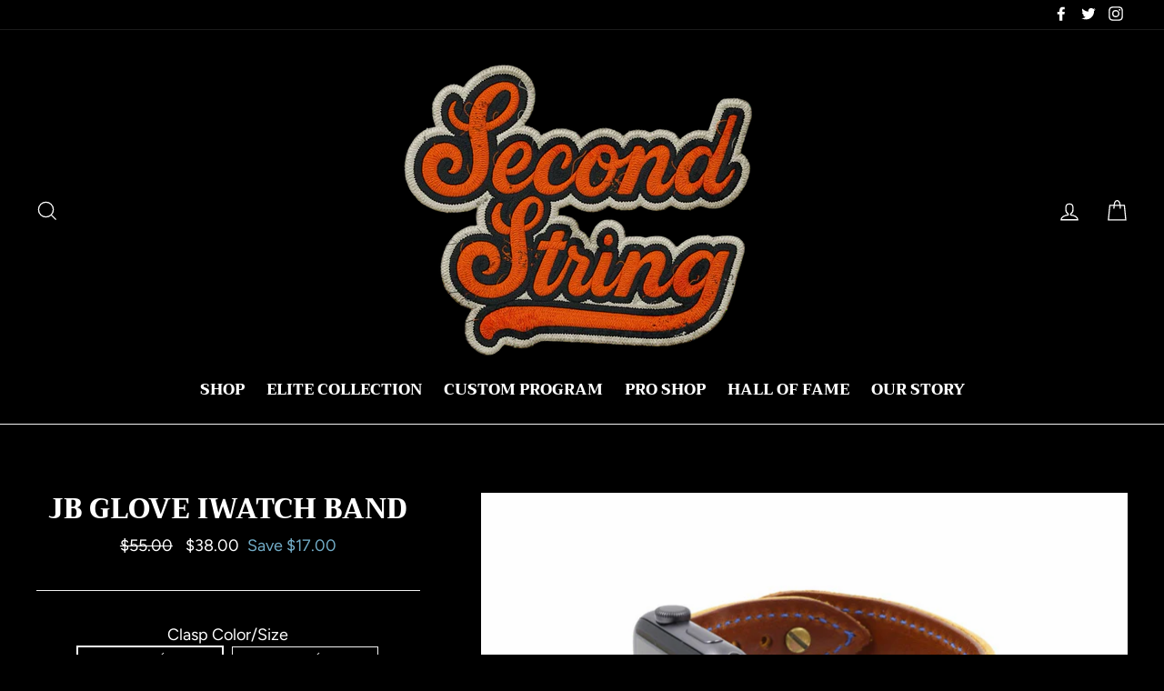

--- FILE ---
content_type: text/html; charset=utf-8
request_url: https://secondstringleather.com/products/john-brown-glove-iwatch-band
body_size: 23948
content:
<!doctype html>
<html class="no-js" lang="en">
      <head>
  <meta charset="utf-8">
  <meta http-equiv="X-UA-Compatible" content="IE=edge,chrome=1">
  <meta name="viewport" content="width=device-width,initial-scale=1">
  <meta name="theme-color" content="#682d2d">
  <link rel="canonical" href="https://secondstringleather.com/products/john-brown-glove-iwatch-band">
  <meta name="format-detection" content="telephone=no"><link rel="shortcut icon" href="//secondstringleather.com/cdn/shop/files/Photoroom_20250829_140159_32x32.png?v=1756504656" type="image/png" />
  <title>JB Glove iWatch Band
&ndash; Second String Leather Company
</title><meta name="description" content="Handcrafted from vintage goalie gear leather, and backed with soft, grey suede creates a comfortable fit around your wrist at all times. Each watch band has a one of a kind look complimenting the construction and vintage feel perfectly. No two bands are the same, making for truly unique timeless pieces.   "><meta property="og:site_name" content="Second String Leather Company">
  <meta property="og:url" content="https://secondstringleather.com/products/john-brown-glove-iwatch-band">
  <meta property="og:title" content="JB Glove iWatch Band">
  <meta property="og:type" content="product">
  <meta property="og:description" content="Handcrafted from vintage goalie gear leather, and backed with soft, grey suede creates a comfortable fit around your wrist at all times. Each watch band has a one of a kind look complimenting the construction and vintage feel perfectly. No two bands are the same, making for truly unique timeless pieces.   "><meta property="og:price:amount" content="38.00">
    <meta property="og:price:currency" content="USD"><meta property="og:image" content="http://secondstringleather.com/cdn/shop/products/5_67247f64-3695-4608-a674-97ebc1686ddc_1200x630.jpg?v=1617977447"><meta property="og:image" content="http://secondstringleather.com/cdn/shop/products/5A_1ede93f7-53cd-45c2-a83a-6b34e15a6d0e_1200x630.jpg?v=1617977447">
  <meta property="og:image:secure_url" content="https://secondstringleather.com/cdn/shop/products/5_67247f64-3695-4608-a674-97ebc1686ddc_1200x630.jpg?v=1617977447"><meta property="og:image:secure_url" content="https://secondstringleather.com/cdn/shop/products/5A_1ede93f7-53cd-45c2-a83a-6b34e15a6d0e_1200x630.jpg?v=1617977447">
  <meta name="twitter:site" content="@secondstringlc">
  <meta name="twitter:card" content="summary_large_image">
  <meta name="twitter:title" content="JB Glove iWatch Band">
  <meta name="twitter:description" content="Handcrafted from vintage goalie gear leather, and backed with soft, grey suede creates a comfortable fit around your wrist at all times. Each watch band has a one of a kind look complimenting the construction and vintage feel perfectly. No two bands are the same, making for truly unique timeless pieces.   ">


  <style data-shopify>
  @font-face {
  font-family: Trirong;
  font-weight: 800;
  font-style: normal;
  src: url("//secondstringleather.com/cdn/fonts/trirong/trirong_n8.14f8d4d7d9f76403b2c7e9b304b0390605115f8c.woff2") format("woff2"),
       url("//secondstringleather.com/cdn/fonts/trirong/trirong_n8.e67891afc4c8b52b040bad8df5045689969c6cba.woff") format("woff");
}

  @font-face {
  font-family: Figtree;
  font-weight: 400;
  font-style: normal;
  src: url("//secondstringleather.com/cdn/fonts/figtree/figtree_n4.3c0838aba1701047e60be6a99a1b0a40ce9b8419.woff2") format("woff2"),
       url("//secondstringleather.com/cdn/fonts/figtree/figtree_n4.c0575d1db21fc3821f17fd6617d3dee552312137.woff") format("woff");
}


  @font-face {
  font-family: Figtree;
  font-weight: 700;
  font-style: normal;
  src: url("//secondstringleather.com/cdn/fonts/figtree/figtree_n7.2fd9bfe01586148e644724096c9d75e8c7a90e55.woff2") format("woff2"),
       url("//secondstringleather.com/cdn/fonts/figtree/figtree_n7.ea05de92d862f9594794ab281c4c3a67501ef5fc.woff") format("woff");
}

  @font-face {
  font-family: Figtree;
  font-weight: 400;
  font-style: italic;
  src: url("//secondstringleather.com/cdn/fonts/figtree/figtree_i4.89f7a4275c064845c304a4cf8a4a586060656db2.woff2") format("woff2"),
       url("//secondstringleather.com/cdn/fonts/figtree/figtree_i4.6f955aaaafc55a22ffc1f32ecf3756859a5ad3e2.woff") format("woff");
}

  @font-face {
  font-family: Figtree;
  font-weight: 700;
  font-style: italic;
  src: url("//secondstringleather.com/cdn/fonts/figtree/figtree_i7.06add7096a6f2ab742e09ec7e498115904eda1fe.woff2") format("woff2"),
       url("//secondstringleather.com/cdn/fonts/figtree/figtree_i7.ee584b5fcaccdbb5518c0228158941f8df81b101.woff") format("woff");
}

</style>

  <link href="//secondstringleather.com/cdn/shop/t/26/assets/theme.scss.css?v=133772540627896419191759332385" rel="stylesheet" type="text/css" media="all" />

  <style data-shopify>
    .collection-item__title {
      font-size: 16.0px;
    }

    @media screen and (min-width: 769px) {
      .collection-item__title {
        font-size: 20px;
      }
    }
 
  </style>

  <script>
    document.documentElement.className = document.documentElement.className.replace('no-js', 'js');

    window.theme = window.theme || {};
    theme.strings = {
      addToCart: "Add to cart",
      soldOut: "Sold Out",
      unavailable: "Unavailable",
      stockLabel: "[count] in stock",
      savePrice: "Save [saved_amount]",
      cartSavings: "You're saving [savings]",
      cartEmpty: "Your cart is currently empty.",
      cartTermsConfirmation: "You must agree with the terms and conditions of sales to check out"
    };
    theme.settings = {
      dynamicVariantsEnable: true,
      dynamicVariantType: "button",
      cartType: "drawer",
      moneyFormat: "${{amount}}",
      saveType: "dollar",
      recentlyViewedEnabled: false,
      quickView: true,
      themeVersion: "1.5.0"
    };
  </script>

  <script>window.performance && window.performance.mark && window.performance.mark('shopify.content_for_header.start');</script><meta name="facebook-domain-verification" content="erdkxnxyq5z0z7x66aarhv7qiif4lp">
<meta id="shopify-digital-wallet" name="shopify-digital-wallet" content="/2286649389/digital_wallets/dialog">
<meta name="shopify-checkout-api-token" content="2ee8d5a9c51afb6e2c2b6610fafe6762">
<meta id="in-context-paypal-metadata" data-shop-id="2286649389" data-venmo-supported="false" data-environment="production" data-locale="en_US" data-paypal-v4="true" data-currency="USD">
<link rel="alternate" type="application/json+oembed" href="https://secondstringleather.com/products/john-brown-glove-iwatch-band.oembed">
<script async="async" src="/checkouts/internal/preloads.js?locale=en-US"></script>
<link rel="preconnect" href="https://shop.app" crossorigin="anonymous">
<script async="async" src="https://shop.app/checkouts/internal/preloads.js?locale=en-US&shop_id=2286649389" crossorigin="anonymous"></script>
<script id="apple-pay-shop-capabilities" type="application/json">{"shopId":2286649389,"countryCode":"US","currencyCode":"USD","merchantCapabilities":["supports3DS"],"merchantId":"gid:\/\/shopify\/Shop\/2286649389","merchantName":"Second String Leather Company","requiredBillingContactFields":["postalAddress","email"],"requiredShippingContactFields":["postalAddress","email"],"shippingType":"shipping","supportedNetworks":["visa","masterCard","amex","discover","elo","jcb"],"total":{"type":"pending","label":"Second String Leather Company","amount":"1.00"},"shopifyPaymentsEnabled":true,"supportsSubscriptions":true}</script>
<script id="shopify-features" type="application/json">{"accessToken":"2ee8d5a9c51afb6e2c2b6610fafe6762","betas":["rich-media-storefront-analytics"],"domain":"secondstringleather.com","predictiveSearch":true,"shopId":2286649389,"locale":"en"}</script>
<script>var Shopify = Shopify || {};
Shopify.shop = "second-string-leather-company.myshopify.com";
Shopify.locale = "en";
Shopify.currency = {"active":"USD","rate":"1.0"};
Shopify.country = "US";
Shopify.theme = {"name":"February 2022 Theme","id":131015344348,"schema_name":"Impulse","schema_version":"1.5.0","theme_store_id":857,"role":"main"};
Shopify.theme.handle = "null";
Shopify.theme.style = {"id":null,"handle":null};
Shopify.cdnHost = "secondstringleather.com/cdn";
Shopify.routes = Shopify.routes || {};
Shopify.routes.root = "/";</script>
<script type="module">!function(o){(o.Shopify=o.Shopify||{}).modules=!0}(window);</script>
<script>!function(o){function n(){var o=[];function n(){o.push(Array.prototype.slice.apply(arguments))}return n.q=o,n}var t=o.Shopify=o.Shopify||{};t.loadFeatures=n(),t.autoloadFeatures=n()}(window);</script>
<script>
  window.ShopifyPay = window.ShopifyPay || {};
  window.ShopifyPay.apiHost = "shop.app\/pay";
  window.ShopifyPay.redirectState = null;
</script>
<script id="shop-js-analytics" type="application/json">{"pageType":"product"}</script>
<script defer="defer" async type="module" src="//secondstringleather.com/cdn/shopifycloud/shop-js/modules/v2/client.init-shop-cart-sync_C5BV16lS.en.esm.js"></script>
<script defer="defer" async type="module" src="//secondstringleather.com/cdn/shopifycloud/shop-js/modules/v2/chunk.common_CygWptCX.esm.js"></script>
<script type="module">
  await import("//secondstringleather.com/cdn/shopifycloud/shop-js/modules/v2/client.init-shop-cart-sync_C5BV16lS.en.esm.js");
await import("//secondstringleather.com/cdn/shopifycloud/shop-js/modules/v2/chunk.common_CygWptCX.esm.js");

  window.Shopify.SignInWithShop?.initShopCartSync?.({"fedCMEnabled":true,"windoidEnabled":true});

</script>
<script>
  window.Shopify = window.Shopify || {};
  if (!window.Shopify.featureAssets) window.Shopify.featureAssets = {};
  window.Shopify.featureAssets['shop-js'] = {"shop-cart-sync":["modules/v2/client.shop-cart-sync_ZFArdW7E.en.esm.js","modules/v2/chunk.common_CygWptCX.esm.js"],"init-fed-cm":["modules/v2/client.init-fed-cm_CmiC4vf6.en.esm.js","modules/v2/chunk.common_CygWptCX.esm.js"],"shop-button":["modules/v2/client.shop-button_tlx5R9nI.en.esm.js","modules/v2/chunk.common_CygWptCX.esm.js"],"shop-cash-offers":["modules/v2/client.shop-cash-offers_DOA2yAJr.en.esm.js","modules/v2/chunk.common_CygWptCX.esm.js","modules/v2/chunk.modal_D71HUcav.esm.js"],"init-windoid":["modules/v2/client.init-windoid_sURxWdc1.en.esm.js","modules/v2/chunk.common_CygWptCX.esm.js"],"shop-toast-manager":["modules/v2/client.shop-toast-manager_ClPi3nE9.en.esm.js","modules/v2/chunk.common_CygWptCX.esm.js"],"init-shop-email-lookup-coordinator":["modules/v2/client.init-shop-email-lookup-coordinator_B8hsDcYM.en.esm.js","modules/v2/chunk.common_CygWptCX.esm.js"],"init-shop-cart-sync":["modules/v2/client.init-shop-cart-sync_C5BV16lS.en.esm.js","modules/v2/chunk.common_CygWptCX.esm.js"],"avatar":["modules/v2/client.avatar_BTnouDA3.en.esm.js"],"pay-button":["modules/v2/client.pay-button_FdsNuTd3.en.esm.js","modules/v2/chunk.common_CygWptCX.esm.js"],"init-customer-accounts":["modules/v2/client.init-customer-accounts_DxDtT_ad.en.esm.js","modules/v2/client.shop-login-button_C5VAVYt1.en.esm.js","modules/v2/chunk.common_CygWptCX.esm.js","modules/v2/chunk.modal_D71HUcav.esm.js"],"init-shop-for-new-customer-accounts":["modules/v2/client.init-shop-for-new-customer-accounts_ChsxoAhi.en.esm.js","modules/v2/client.shop-login-button_C5VAVYt1.en.esm.js","modules/v2/chunk.common_CygWptCX.esm.js","modules/v2/chunk.modal_D71HUcav.esm.js"],"shop-login-button":["modules/v2/client.shop-login-button_C5VAVYt1.en.esm.js","modules/v2/chunk.common_CygWptCX.esm.js","modules/v2/chunk.modal_D71HUcav.esm.js"],"init-customer-accounts-sign-up":["modules/v2/client.init-customer-accounts-sign-up_CPSyQ0Tj.en.esm.js","modules/v2/client.shop-login-button_C5VAVYt1.en.esm.js","modules/v2/chunk.common_CygWptCX.esm.js","modules/v2/chunk.modal_D71HUcav.esm.js"],"shop-follow-button":["modules/v2/client.shop-follow-button_Cva4Ekp9.en.esm.js","modules/v2/chunk.common_CygWptCX.esm.js","modules/v2/chunk.modal_D71HUcav.esm.js"],"checkout-modal":["modules/v2/client.checkout-modal_BPM8l0SH.en.esm.js","modules/v2/chunk.common_CygWptCX.esm.js","modules/v2/chunk.modal_D71HUcav.esm.js"],"lead-capture":["modules/v2/client.lead-capture_Bi8yE_yS.en.esm.js","modules/v2/chunk.common_CygWptCX.esm.js","modules/v2/chunk.modal_D71HUcav.esm.js"],"shop-login":["modules/v2/client.shop-login_D6lNrXab.en.esm.js","modules/v2/chunk.common_CygWptCX.esm.js","modules/v2/chunk.modal_D71HUcav.esm.js"],"payment-terms":["modules/v2/client.payment-terms_CZxnsJam.en.esm.js","modules/v2/chunk.common_CygWptCX.esm.js","modules/v2/chunk.modal_D71HUcav.esm.js"]};
</script>
<script>(function() {
  var isLoaded = false;
  function asyncLoad() {
    if (isLoaded) return;
    isLoaded = true;
    var urls = ["\/\/d1liekpayvooaz.cloudfront.net\/apps\/customizery\/customizery.js?shop=second-string-leather-company.myshopify.com","https:\/\/api.revy.io\/bundle.js?shop=second-string-leather-company.myshopify.com","https:\/\/cdn.nfcube.com\/instafeed-bdff260114f278cbe2d90821422a33fa.js?shop=second-string-leather-company.myshopify.com","https:\/\/static.mailerlite.com\/data\/a\/1645\/1645174\/universal_y4c1n8j8h3.js?shop=second-string-leather-company.myshopify.com"];
    for (var i = 0; i < urls.length; i++) {
      var s = document.createElement('script');
      s.type = 'text/javascript';
      s.async = true;
      s.src = urls[i];
      var x = document.getElementsByTagName('script')[0];
      x.parentNode.insertBefore(s, x);
    }
  };
  if(window.attachEvent) {
    window.attachEvent('onload', asyncLoad);
  } else {
    window.addEventListener('load', asyncLoad, false);
  }
})();</script>
<script id="__st">var __st={"a":2286649389,"offset":-18000,"reqid":"86f5bbac-d28e-4403-81d3-eb2739f34745-1768690994","pageurl":"secondstringleather.com\/products\/john-brown-glove-iwatch-band","u":"b5e21f12f7bd","p":"product","rtyp":"product","rid":6618697957552};</script>
<script>window.ShopifyPaypalV4VisibilityTracking = true;</script>
<script id="captcha-bootstrap">!function(){'use strict';const t='contact',e='account',n='new_comment',o=[[t,t],['blogs',n],['comments',n],[t,'customer']],c=[[e,'customer_login'],[e,'guest_login'],[e,'recover_customer_password'],[e,'create_customer']],r=t=>t.map((([t,e])=>`form[action*='/${t}']:not([data-nocaptcha='true']) input[name='form_type'][value='${e}']`)).join(','),a=t=>()=>t?[...document.querySelectorAll(t)].map((t=>t.form)):[];function s(){const t=[...o],e=r(t);return a(e)}const i='password',u='form_key',d=['recaptcha-v3-token','g-recaptcha-response','h-captcha-response',i],f=()=>{try{return window.sessionStorage}catch{return}},m='__shopify_v',_=t=>t.elements[u];function p(t,e,n=!1){try{const o=window.sessionStorage,c=JSON.parse(o.getItem(e)),{data:r}=function(t){const{data:e,action:n}=t;return t[m]||n?{data:e,action:n}:{data:t,action:n}}(c);for(const[e,n]of Object.entries(r))t.elements[e]&&(t.elements[e].value=n);n&&o.removeItem(e)}catch(o){console.error('form repopulation failed',{error:o})}}const l='form_type',E='cptcha';function T(t){t.dataset[E]=!0}const w=window,h=w.document,L='Shopify',v='ce_forms',y='captcha';let A=!1;((t,e)=>{const n=(g='f06e6c50-85a8-45c8-87d0-21a2b65856fe',I='https://cdn.shopify.com/shopifycloud/storefront-forms-hcaptcha/ce_storefront_forms_captcha_hcaptcha.v1.5.2.iife.js',D={infoText:'Protected by hCaptcha',privacyText:'Privacy',termsText:'Terms'},(t,e,n)=>{const o=w[L][v],c=o.bindForm;if(c)return c(t,g,e,D).then(n);var r;o.q.push([[t,g,e,D],n]),r=I,A||(h.body.append(Object.assign(h.createElement('script'),{id:'captcha-provider',async:!0,src:r})),A=!0)});var g,I,D;w[L]=w[L]||{},w[L][v]=w[L][v]||{},w[L][v].q=[],w[L][y]=w[L][y]||{},w[L][y].protect=function(t,e){n(t,void 0,e),T(t)},Object.freeze(w[L][y]),function(t,e,n,w,h,L){const[v,y,A,g]=function(t,e,n){const i=e?o:[],u=t?c:[],d=[...i,...u],f=r(d),m=r(i),_=r(d.filter((([t,e])=>n.includes(e))));return[a(f),a(m),a(_),s()]}(w,h,L),I=t=>{const e=t.target;return e instanceof HTMLFormElement?e:e&&e.form},D=t=>v().includes(t);t.addEventListener('submit',(t=>{const e=I(t);if(!e)return;const n=D(e)&&!e.dataset.hcaptchaBound&&!e.dataset.recaptchaBound,o=_(e),c=g().includes(e)&&(!o||!o.value);(n||c)&&t.preventDefault(),c&&!n&&(function(t){try{if(!f())return;!function(t){const e=f();if(!e)return;const n=_(t);if(!n)return;const o=n.value;o&&e.removeItem(o)}(t);const e=Array.from(Array(32),(()=>Math.random().toString(36)[2])).join('');!function(t,e){_(t)||t.append(Object.assign(document.createElement('input'),{type:'hidden',name:u})),t.elements[u].value=e}(t,e),function(t,e){const n=f();if(!n)return;const o=[...t.querySelectorAll(`input[type='${i}']`)].map((({name:t})=>t)),c=[...d,...o],r={};for(const[a,s]of new FormData(t).entries())c.includes(a)||(r[a]=s);n.setItem(e,JSON.stringify({[m]:1,action:t.action,data:r}))}(t,e)}catch(e){console.error('failed to persist form',e)}}(e),e.submit())}));const S=(t,e)=>{t&&!t.dataset[E]&&(n(t,e.some((e=>e===t))),T(t))};for(const o of['focusin','change'])t.addEventListener(o,(t=>{const e=I(t);D(e)&&S(e,y())}));const B=e.get('form_key'),M=e.get(l),P=B&&M;t.addEventListener('DOMContentLoaded',(()=>{const t=y();if(P)for(const e of t)e.elements[l].value===M&&p(e,B);[...new Set([...A(),...v().filter((t=>'true'===t.dataset.shopifyCaptcha))])].forEach((e=>S(e,t)))}))}(h,new URLSearchParams(w.location.search),n,t,e,['guest_login'])})(!0,!0)}();</script>
<script integrity="sha256-4kQ18oKyAcykRKYeNunJcIwy7WH5gtpwJnB7kiuLZ1E=" data-source-attribution="shopify.loadfeatures" defer="defer" src="//secondstringleather.com/cdn/shopifycloud/storefront/assets/storefront/load_feature-a0a9edcb.js" crossorigin="anonymous"></script>
<script crossorigin="anonymous" defer="defer" src="//secondstringleather.com/cdn/shopifycloud/storefront/assets/shopify_pay/storefront-65b4c6d7.js?v=20250812"></script>
<script data-source-attribution="shopify.dynamic_checkout.dynamic.init">var Shopify=Shopify||{};Shopify.PaymentButton=Shopify.PaymentButton||{isStorefrontPortableWallets:!0,init:function(){window.Shopify.PaymentButton.init=function(){};var t=document.createElement("script");t.src="https://secondstringleather.com/cdn/shopifycloud/portable-wallets/latest/portable-wallets.en.js",t.type="module",document.head.appendChild(t)}};
</script>
<script data-source-attribution="shopify.dynamic_checkout.buyer_consent">
  function portableWalletsHideBuyerConsent(e){var t=document.getElementById("shopify-buyer-consent"),n=document.getElementById("shopify-subscription-policy-button");t&&n&&(t.classList.add("hidden"),t.setAttribute("aria-hidden","true"),n.removeEventListener("click",e))}function portableWalletsShowBuyerConsent(e){var t=document.getElementById("shopify-buyer-consent"),n=document.getElementById("shopify-subscription-policy-button");t&&n&&(t.classList.remove("hidden"),t.removeAttribute("aria-hidden"),n.addEventListener("click",e))}window.Shopify?.PaymentButton&&(window.Shopify.PaymentButton.hideBuyerConsent=portableWalletsHideBuyerConsent,window.Shopify.PaymentButton.showBuyerConsent=portableWalletsShowBuyerConsent);
</script>
<script>
  function portableWalletsCleanup(e){e&&e.src&&console.error("Failed to load portable wallets script "+e.src);var t=document.querySelectorAll("shopify-accelerated-checkout .shopify-payment-button__skeleton, shopify-accelerated-checkout-cart .wallet-cart-button__skeleton"),e=document.getElementById("shopify-buyer-consent");for(let e=0;e<t.length;e++)t[e].remove();e&&e.remove()}function portableWalletsNotLoadedAsModule(e){e instanceof ErrorEvent&&"string"==typeof e.message&&e.message.includes("import.meta")&&"string"==typeof e.filename&&e.filename.includes("portable-wallets")&&(window.removeEventListener("error",portableWalletsNotLoadedAsModule),window.Shopify.PaymentButton.failedToLoad=e,"loading"===document.readyState?document.addEventListener("DOMContentLoaded",window.Shopify.PaymentButton.init):window.Shopify.PaymentButton.init())}window.addEventListener("error",portableWalletsNotLoadedAsModule);
</script>

<script type="module" src="https://secondstringleather.com/cdn/shopifycloud/portable-wallets/latest/portable-wallets.en.js" onError="portableWalletsCleanup(this)" crossorigin="anonymous"></script>
<script nomodule>
  document.addEventListener("DOMContentLoaded", portableWalletsCleanup);
</script>

<link id="shopify-accelerated-checkout-styles" rel="stylesheet" media="screen" href="https://secondstringleather.com/cdn/shopifycloud/portable-wallets/latest/accelerated-checkout-backwards-compat.css" crossorigin="anonymous">
<style id="shopify-accelerated-checkout-cart">
        #shopify-buyer-consent {
  margin-top: 1em;
  display: inline-block;
  width: 100%;
}

#shopify-buyer-consent.hidden {
  display: none;
}

#shopify-subscription-policy-button {
  background: none;
  border: none;
  padding: 0;
  text-decoration: underline;
  font-size: inherit;
  cursor: pointer;
}

#shopify-subscription-policy-button::before {
  box-shadow: none;
}

      </style>

<script>window.performance && window.performance.mark && window.performance.mark('shopify.content_for_header.end');</script>

  <!--[if lt IE 9]>
<script src="//cdnjs.cloudflare.com/ajax/libs/html5shiv/3.7.2/html5shiv.min.js" type="text/javascript"></script>
<![endif]-->
<!--[if (lte IE 9) ]><script src="//secondstringleather.com/cdn/shop/t/26/assets/match-media.min.js?v=159635276924582161481645233792" type="text/javascript"></script><![endif]-->


  
  <script src="//secondstringleather.com/cdn/shop/t/26/assets/vendor.js" defer="defer"></script>



  

  
  <script src="//secondstringleather.com/cdn/shop/t/26/assets/theme.js?v=182316520678279299911645247921" defer="defer"></script>


<link rel="stylesheet" href="https://cdn.shopify.com/s/files/1/0022/8664/9389/files/baguetteBox.css">
  
  

<!-- BEGIN app block: shopify://apps/also-bought/blocks/app-embed-block/b94b27b4-738d-4d92-9e60-43c22d1da3f2 --><script>
    window.codeblackbelt = window.codeblackbelt || {};
    window.codeblackbelt.shop = window.codeblackbelt.shop || 'second-string-leather-company.myshopify.com';
    
        window.codeblackbelt.productId = 6618697957552;</script><script src="//cdn.codeblackbelt.com/widgets/also-bought/main.min.js?version=2026011718-0500" async></script>
<!-- END app block --><link href="https://monorail-edge.shopifysvc.com" rel="dns-prefetch">
<script>(function(){if ("sendBeacon" in navigator && "performance" in window) {try {var session_token_from_headers = performance.getEntriesByType('navigation')[0].serverTiming.find(x => x.name == '_s').description;} catch {var session_token_from_headers = undefined;}var session_cookie_matches = document.cookie.match(/_shopify_s=([^;]*)/);var session_token_from_cookie = session_cookie_matches && session_cookie_matches.length === 2 ? session_cookie_matches[1] : "";var session_token = session_token_from_headers || session_token_from_cookie || "";function handle_abandonment_event(e) {var entries = performance.getEntries().filter(function(entry) {return /monorail-edge.shopifysvc.com/.test(entry.name);});if (!window.abandonment_tracked && entries.length === 0) {window.abandonment_tracked = true;var currentMs = Date.now();var navigation_start = performance.timing.navigationStart;var payload = {shop_id: 2286649389,url: window.location.href,navigation_start,duration: currentMs - navigation_start,session_token,page_type: "product"};window.navigator.sendBeacon("https://monorail-edge.shopifysvc.com/v1/produce", JSON.stringify({schema_id: "online_store_buyer_site_abandonment/1.1",payload: payload,metadata: {event_created_at_ms: currentMs,event_sent_at_ms: currentMs}}));}}window.addEventListener('pagehide', handle_abandonment_event);}}());</script>
<script id="web-pixels-manager-setup">(function e(e,d,r,n,o){if(void 0===o&&(o={}),!Boolean(null===(a=null===(i=window.Shopify)||void 0===i?void 0:i.analytics)||void 0===a?void 0:a.replayQueue)){var i,a;window.Shopify=window.Shopify||{};var t=window.Shopify;t.analytics=t.analytics||{};var s=t.analytics;s.replayQueue=[],s.publish=function(e,d,r){return s.replayQueue.push([e,d,r]),!0};try{self.performance.mark("wpm:start")}catch(e){}var l=function(){var e={modern:/Edge?\/(1{2}[4-9]|1[2-9]\d|[2-9]\d{2}|\d{4,})\.\d+(\.\d+|)|Firefox\/(1{2}[4-9]|1[2-9]\d|[2-9]\d{2}|\d{4,})\.\d+(\.\d+|)|Chrom(ium|e)\/(9{2}|\d{3,})\.\d+(\.\d+|)|(Maci|X1{2}).+ Version\/(15\.\d+|(1[6-9]|[2-9]\d|\d{3,})\.\d+)([,.]\d+|)( \(\w+\)|)( Mobile\/\w+|) Safari\/|Chrome.+OPR\/(9{2}|\d{3,})\.\d+\.\d+|(CPU[ +]OS|iPhone[ +]OS|CPU[ +]iPhone|CPU IPhone OS|CPU iPad OS)[ +]+(15[._]\d+|(1[6-9]|[2-9]\d|\d{3,})[._]\d+)([._]\d+|)|Android:?[ /-](13[3-9]|1[4-9]\d|[2-9]\d{2}|\d{4,})(\.\d+|)(\.\d+|)|Android.+Firefox\/(13[5-9]|1[4-9]\d|[2-9]\d{2}|\d{4,})\.\d+(\.\d+|)|Android.+Chrom(ium|e)\/(13[3-9]|1[4-9]\d|[2-9]\d{2}|\d{4,})\.\d+(\.\d+|)|SamsungBrowser\/([2-9]\d|\d{3,})\.\d+/,legacy:/Edge?\/(1[6-9]|[2-9]\d|\d{3,})\.\d+(\.\d+|)|Firefox\/(5[4-9]|[6-9]\d|\d{3,})\.\d+(\.\d+|)|Chrom(ium|e)\/(5[1-9]|[6-9]\d|\d{3,})\.\d+(\.\d+|)([\d.]+$|.*Safari\/(?![\d.]+ Edge\/[\d.]+$))|(Maci|X1{2}).+ Version\/(10\.\d+|(1[1-9]|[2-9]\d|\d{3,})\.\d+)([,.]\d+|)( \(\w+\)|)( Mobile\/\w+|) Safari\/|Chrome.+OPR\/(3[89]|[4-9]\d|\d{3,})\.\d+\.\d+|(CPU[ +]OS|iPhone[ +]OS|CPU[ +]iPhone|CPU IPhone OS|CPU iPad OS)[ +]+(10[._]\d+|(1[1-9]|[2-9]\d|\d{3,})[._]\d+)([._]\d+|)|Android:?[ /-](13[3-9]|1[4-9]\d|[2-9]\d{2}|\d{4,})(\.\d+|)(\.\d+|)|Mobile Safari.+OPR\/([89]\d|\d{3,})\.\d+\.\d+|Android.+Firefox\/(13[5-9]|1[4-9]\d|[2-9]\d{2}|\d{4,})\.\d+(\.\d+|)|Android.+Chrom(ium|e)\/(13[3-9]|1[4-9]\d|[2-9]\d{2}|\d{4,})\.\d+(\.\d+|)|Android.+(UC? ?Browser|UCWEB|U3)[ /]?(15\.([5-9]|\d{2,})|(1[6-9]|[2-9]\d|\d{3,})\.\d+)\.\d+|SamsungBrowser\/(5\.\d+|([6-9]|\d{2,})\.\d+)|Android.+MQ{2}Browser\/(14(\.(9|\d{2,})|)|(1[5-9]|[2-9]\d|\d{3,})(\.\d+|))(\.\d+|)|K[Aa][Ii]OS\/(3\.\d+|([4-9]|\d{2,})\.\d+)(\.\d+|)/},d=e.modern,r=e.legacy,n=navigator.userAgent;return n.match(d)?"modern":n.match(r)?"legacy":"unknown"}(),u="modern"===l?"modern":"legacy",c=(null!=n?n:{modern:"",legacy:""})[u],f=function(e){return[e.baseUrl,"/wpm","/b",e.hashVersion,"modern"===e.buildTarget?"m":"l",".js"].join("")}({baseUrl:d,hashVersion:r,buildTarget:u}),m=function(e){var d=e.version,r=e.bundleTarget,n=e.surface,o=e.pageUrl,i=e.monorailEndpoint;return{emit:function(e){var a=e.status,t=e.errorMsg,s=(new Date).getTime(),l=JSON.stringify({metadata:{event_sent_at_ms:s},events:[{schema_id:"web_pixels_manager_load/3.1",payload:{version:d,bundle_target:r,page_url:o,status:a,surface:n,error_msg:t},metadata:{event_created_at_ms:s}}]});if(!i)return console&&console.warn&&console.warn("[Web Pixels Manager] No Monorail endpoint provided, skipping logging."),!1;try{return self.navigator.sendBeacon.bind(self.navigator)(i,l)}catch(e){}var u=new XMLHttpRequest;try{return u.open("POST",i,!0),u.setRequestHeader("Content-Type","text/plain"),u.send(l),!0}catch(e){return console&&console.warn&&console.warn("[Web Pixels Manager] Got an unhandled error while logging to Monorail."),!1}}}}({version:r,bundleTarget:l,surface:e.surface,pageUrl:self.location.href,monorailEndpoint:e.monorailEndpoint});try{o.browserTarget=l,function(e){var d=e.src,r=e.async,n=void 0===r||r,o=e.onload,i=e.onerror,a=e.sri,t=e.scriptDataAttributes,s=void 0===t?{}:t,l=document.createElement("script"),u=document.querySelector("head"),c=document.querySelector("body");if(l.async=n,l.src=d,a&&(l.integrity=a,l.crossOrigin="anonymous"),s)for(var f in s)if(Object.prototype.hasOwnProperty.call(s,f))try{l.dataset[f]=s[f]}catch(e){}if(o&&l.addEventListener("load",o),i&&l.addEventListener("error",i),u)u.appendChild(l);else{if(!c)throw new Error("Did not find a head or body element to append the script");c.appendChild(l)}}({src:f,async:!0,onload:function(){if(!function(){var e,d;return Boolean(null===(d=null===(e=window.Shopify)||void 0===e?void 0:e.analytics)||void 0===d?void 0:d.initialized)}()){var d=window.webPixelsManager.init(e)||void 0;if(d){var r=window.Shopify.analytics;r.replayQueue.forEach((function(e){var r=e[0],n=e[1],o=e[2];d.publishCustomEvent(r,n,o)})),r.replayQueue=[],r.publish=d.publishCustomEvent,r.visitor=d.visitor,r.initialized=!0}}},onerror:function(){return m.emit({status:"failed",errorMsg:"".concat(f," has failed to load")})},sri:function(e){var d=/^sha384-[A-Za-z0-9+/=]+$/;return"string"==typeof e&&d.test(e)}(c)?c:"",scriptDataAttributes:o}),m.emit({status:"loading"})}catch(e){m.emit({status:"failed",errorMsg:(null==e?void 0:e.message)||"Unknown error"})}}})({shopId: 2286649389,storefrontBaseUrl: "https://secondstringleather.com",extensionsBaseUrl: "https://extensions.shopifycdn.com/cdn/shopifycloud/web-pixels-manager",monorailEndpoint: "https://monorail-edge.shopifysvc.com/unstable/produce_batch",surface: "storefront-renderer",enabledBetaFlags: ["2dca8a86"],webPixelsConfigList: [{"id":"441024732","configuration":"{\"pixelCode\":\"CFKJ1MJC77UFO0MQ7S60\"}","eventPayloadVersion":"v1","runtimeContext":"STRICT","scriptVersion":"22e92c2ad45662f435e4801458fb78cc","type":"APP","apiClientId":4383523,"privacyPurposes":["ANALYTICS","MARKETING","SALE_OF_DATA"],"dataSharingAdjustments":{"protectedCustomerApprovalScopes":["read_customer_address","read_customer_email","read_customer_name","read_customer_personal_data","read_customer_phone"]}},{"id":"191267036","configuration":"{\"pixel_id\":\"173184414531460\",\"pixel_type\":\"facebook_pixel\"}","eventPayloadVersion":"v1","runtimeContext":"OPEN","scriptVersion":"ca16bc87fe92b6042fbaa3acc2fbdaa6","type":"APP","apiClientId":2329312,"privacyPurposes":["ANALYTICS","MARKETING","SALE_OF_DATA"],"dataSharingAdjustments":{"protectedCustomerApprovalScopes":["read_customer_address","read_customer_email","read_customer_name","read_customer_personal_data","read_customer_phone"]}},{"id":"75202780","eventPayloadVersion":"v1","runtimeContext":"LAX","scriptVersion":"1","type":"CUSTOM","privacyPurposes":["ANALYTICS"],"name":"Google Analytics tag (migrated)"},{"id":"shopify-app-pixel","configuration":"{}","eventPayloadVersion":"v1","runtimeContext":"STRICT","scriptVersion":"0450","apiClientId":"shopify-pixel","type":"APP","privacyPurposes":["ANALYTICS","MARKETING"]},{"id":"shopify-custom-pixel","eventPayloadVersion":"v1","runtimeContext":"LAX","scriptVersion":"0450","apiClientId":"shopify-pixel","type":"CUSTOM","privacyPurposes":["ANALYTICS","MARKETING"]}],isMerchantRequest: false,initData: {"shop":{"name":"Second String Leather Company","paymentSettings":{"currencyCode":"USD"},"myshopifyDomain":"second-string-leather-company.myshopify.com","countryCode":"US","storefrontUrl":"https:\/\/secondstringleather.com"},"customer":null,"cart":null,"checkout":null,"productVariants":[{"price":{"amount":38.0,"currencyCode":"USD"},"product":{"title":"JB Glove iWatch Band","vendor":"C8JohnBrownGlove","id":"6618697957552","untranslatedTitle":"JB Glove iWatch Band","url":"\/products\/john-brown-glove-iwatch-band","type":"iWatch Band"},"id":"39550906269872","image":{"src":"\/\/secondstringleather.com\/cdn\/shop\/products\/5_67247f64-3695-4608-a674-97ebc1686ddc.jpg?v=1617977447"},"sku":"C8JG5","title":"Black 38\/40mm","untranslatedTitle":"Black 38\/40mm"},{"price":{"amount":38.0,"currencyCode":"USD"},"product":{"title":"JB Glove iWatch Band","vendor":"C8JohnBrownGlove","id":"6618697957552","untranslatedTitle":"JB Glove iWatch Band","url":"\/products\/john-brown-glove-iwatch-band","type":"iWatch Band"},"id":"39550906302640","image":{"src":"\/\/secondstringleather.com\/cdn\/shop\/products\/5_67247f64-3695-4608-a674-97ebc1686ddc.jpg?v=1617977447"},"sku":"C8JG5","title":"Silver 38\/40mm","untranslatedTitle":"Silver 38\/40mm"},{"price":{"amount":38.0,"currencyCode":"USD"},"product":{"title":"JB Glove iWatch Band","vendor":"C8JohnBrownGlove","id":"6618697957552","untranslatedTitle":"JB Glove iWatch Band","url":"\/products\/john-brown-glove-iwatch-band","type":"iWatch Band"},"id":"39550906335408","image":{"src":"\/\/secondstringleather.com\/cdn\/shop\/products\/5_67247f64-3695-4608-a674-97ebc1686ddc.jpg?v=1617977447"},"sku":"C8JG5","title":"Black 42\/44mm","untranslatedTitle":"Black 42\/44mm"},{"price":{"amount":38.0,"currencyCode":"USD"},"product":{"title":"JB Glove iWatch Band","vendor":"C8JohnBrownGlove","id":"6618697957552","untranslatedTitle":"JB Glove iWatch Band","url":"\/products\/john-brown-glove-iwatch-band","type":"iWatch Band"},"id":"39550906368176","image":{"src":"\/\/secondstringleather.com\/cdn\/shop\/products\/5_67247f64-3695-4608-a674-97ebc1686ddc.jpg?v=1617977447"},"sku":"C8JG5","title":"Silver 42\/44mm","untranslatedTitle":"Silver 42\/44mm"}],"purchasingCompany":null},},"https://secondstringleather.com/cdn","fcfee988w5aeb613cpc8e4bc33m6693e112",{"modern":"","legacy":""},{"shopId":"2286649389","storefrontBaseUrl":"https:\/\/secondstringleather.com","extensionBaseUrl":"https:\/\/extensions.shopifycdn.com\/cdn\/shopifycloud\/web-pixels-manager","surface":"storefront-renderer","enabledBetaFlags":"[\"2dca8a86\"]","isMerchantRequest":"false","hashVersion":"fcfee988w5aeb613cpc8e4bc33m6693e112","publish":"custom","events":"[[\"page_viewed\",{}],[\"product_viewed\",{\"productVariant\":{\"price\":{\"amount\":38.0,\"currencyCode\":\"USD\"},\"product\":{\"title\":\"JB Glove iWatch Band\",\"vendor\":\"C8JohnBrownGlove\",\"id\":\"6618697957552\",\"untranslatedTitle\":\"JB Glove iWatch Band\",\"url\":\"\/products\/john-brown-glove-iwatch-band\",\"type\":\"iWatch Band\"},\"id\":\"39550906269872\",\"image\":{\"src\":\"\/\/secondstringleather.com\/cdn\/shop\/products\/5_67247f64-3695-4608-a674-97ebc1686ddc.jpg?v=1617977447\"},\"sku\":\"C8JG5\",\"title\":\"Black 38\/40mm\",\"untranslatedTitle\":\"Black 38\/40mm\"}}]]"});</script><script>
  window.ShopifyAnalytics = window.ShopifyAnalytics || {};
  window.ShopifyAnalytics.meta = window.ShopifyAnalytics.meta || {};
  window.ShopifyAnalytics.meta.currency = 'USD';
  var meta = {"product":{"id":6618697957552,"gid":"gid:\/\/shopify\/Product\/6618697957552","vendor":"C8JohnBrownGlove","type":"iWatch Band","handle":"john-brown-glove-iwatch-band","variants":[{"id":39550906269872,"price":3800,"name":"JB Glove iWatch Band - Black 38\/40mm","public_title":"Black 38\/40mm","sku":"C8JG5"},{"id":39550906302640,"price":3800,"name":"JB Glove iWatch Band - Silver 38\/40mm","public_title":"Silver 38\/40mm","sku":"C8JG5"},{"id":39550906335408,"price":3800,"name":"JB Glove iWatch Band - Black 42\/44mm","public_title":"Black 42\/44mm","sku":"C8JG5"},{"id":39550906368176,"price":3800,"name":"JB Glove iWatch Band - Silver 42\/44mm","public_title":"Silver 42\/44mm","sku":"C8JG5"}],"remote":false},"page":{"pageType":"product","resourceType":"product","resourceId":6618697957552,"requestId":"86f5bbac-d28e-4403-81d3-eb2739f34745-1768690994"}};
  for (var attr in meta) {
    window.ShopifyAnalytics.meta[attr] = meta[attr];
  }
</script>
<script class="analytics">
  (function () {
    var customDocumentWrite = function(content) {
      var jquery = null;

      if (window.jQuery) {
        jquery = window.jQuery;
      } else if (window.Checkout && window.Checkout.$) {
        jquery = window.Checkout.$;
      }

      if (jquery) {
        jquery('body').append(content);
      }
    };

    var hasLoggedConversion = function(token) {
      if (token) {
        return document.cookie.indexOf('loggedConversion=' + token) !== -1;
      }
      return false;
    }

    var setCookieIfConversion = function(token) {
      if (token) {
        var twoMonthsFromNow = new Date(Date.now());
        twoMonthsFromNow.setMonth(twoMonthsFromNow.getMonth() + 2);

        document.cookie = 'loggedConversion=' + token + '; expires=' + twoMonthsFromNow;
      }
    }

    var trekkie = window.ShopifyAnalytics.lib = window.trekkie = window.trekkie || [];
    if (trekkie.integrations) {
      return;
    }
    trekkie.methods = [
      'identify',
      'page',
      'ready',
      'track',
      'trackForm',
      'trackLink'
    ];
    trekkie.factory = function(method) {
      return function() {
        var args = Array.prototype.slice.call(arguments);
        args.unshift(method);
        trekkie.push(args);
        return trekkie;
      };
    };
    for (var i = 0; i < trekkie.methods.length; i++) {
      var key = trekkie.methods[i];
      trekkie[key] = trekkie.factory(key);
    }
    trekkie.load = function(config) {
      trekkie.config = config || {};
      trekkie.config.initialDocumentCookie = document.cookie;
      var first = document.getElementsByTagName('script')[0];
      var script = document.createElement('script');
      script.type = 'text/javascript';
      script.onerror = function(e) {
        var scriptFallback = document.createElement('script');
        scriptFallback.type = 'text/javascript';
        scriptFallback.onerror = function(error) {
                var Monorail = {
      produce: function produce(monorailDomain, schemaId, payload) {
        var currentMs = new Date().getTime();
        var event = {
          schema_id: schemaId,
          payload: payload,
          metadata: {
            event_created_at_ms: currentMs,
            event_sent_at_ms: currentMs
          }
        };
        return Monorail.sendRequest("https://" + monorailDomain + "/v1/produce", JSON.stringify(event));
      },
      sendRequest: function sendRequest(endpointUrl, payload) {
        // Try the sendBeacon API
        if (window && window.navigator && typeof window.navigator.sendBeacon === 'function' && typeof window.Blob === 'function' && !Monorail.isIos12()) {
          var blobData = new window.Blob([payload], {
            type: 'text/plain'
          });

          if (window.navigator.sendBeacon(endpointUrl, blobData)) {
            return true;
          } // sendBeacon was not successful

        } // XHR beacon

        var xhr = new XMLHttpRequest();

        try {
          xhr.open('POST', endpointUrl);
          xhr.setRequestHeader('Content-Type', 'text/plain');
          xhr.send(payload);
        } catch (e) {
          console.log(e);
        }

        return false;
      },
      isIos12: function isIos12() {
        return window.navigator.userAgent.lastIndexOf('iPhone; CPU iPhone OS 12_') !== -1 || window.navigator.userAgent.lastIndexOf('iPad; CPU OS 12_') !== -1;
      }
    };
    Monorail.produce('monorail-edge.shopifysvc.com',
      'trekkie_storefront_load_errors/1.1',
      {shop_id: 2286649389,
      theme_id: 131015344348,
      app_name: "storefront",
      context_url: window.location.href,
      source_url: "//secondstringleather.com/cdn/s/trekkie.storefront.cd680fe47e6c39ca5d5df5f0a32d569bc48c0f27.min.js"});

        };
        scriptFallback.async = true;
        scriptFallback.src = '//secondstringleather.com/cdn/s/trekkie.storefront.cd680fe47e6c39ca5d5df5f0a32d569bc48c0f27.min.js';
        first.parentNode.insertBefore(scriptFallback, first);
      };
      script.async = true;
      script.src = '//secondstringleather.com/cdn/s/trekkie.storefront.cd680fe47e6c39ca5d5df5f0a32d569bc48c0f27.min.js';
      first.parentNode.insertBefore(script, first);
    };
    trekkie.load(
      {"Trekkie":{"appName":"storefront","development":false,"defaultAttributes":{"shopId":2286649389,"isMerchantRequest":null,"themeId":131015344348,"themeCityHash":"18131949971761549900","contentLanguage":"en","currency":"USD","eventMetadataId":"56273be2-6f04-4052-8a35-26d6c5d45fe8"},"isServerSideCookieWritingEnabled":true,"monorailRegion":"shop_domain","enabledBetaFlags":["65f19447"]},"Session Attribution":{},"S2S":{"facebookCapiEnabled":true,"source":"trekkie-storefront-renderer","apiClientId":580111}}
    );

    var loaded = false;
    trekkie.ready(function() {
      if (loaded) return;
      loaded = true;

      window.ShopifyAnalytics.lib = window.trekkie;

      var originalDocumentWrite = document.write;
      document.write = customDocumentWrite;
      try { window.ShopifyAnalytics.merchantGoogleAnalytics.call(this); } catch(error) {};
      document.write = originalDocumentWrite;

      window.ShopifyAnalytics.lib.page(null,{"pageType":"product","resourceType":"product","resourceId":6618697957552,"requestId":"86f5bbac-d28e-4403-81d3-eb2739f34745-1768690994","shopifyEmitted":true});

      var match = window.location.pathname.match(/checkouts\/(.+)\/(thank_you|post_purchase)/)
      var token = match? match[1]: undefined;
      if (!hasLoggedConversion(token)) {
        setCookieIfConversion(token);
        window.ShopifyAnalytics.lib.track("Viewed Product",{"currency":"USD","variantId":39550906269872,"productId":6618697957552,"productGid":"gid:\/\/shopify\/Product\/6618697957552","name":"JB Glove iWatch Band - Black 38\/40mm","price":"38.00","sku":"C8JG5","brand":"C8JohnBrownGlove","variant":"Black 38\/40mm","category":"iWatch Band","nonInteraction":true,"remote":false},undefined,undefined,{"shopifyEmitted":true});
      window.ShopifyAnalytics.lib.track("monorail:\/\/trekkie_storefront_viewed_product\/1.1",{"currency":"USD","variantId":39550906269872,"productId":6618697957552,"productGid":"gid:\/\/shopify\/Product\/6618697957552","name":"JB Glove iWatch Band - Black 38\/40mm","price":"38.00","sku":"C8JG5","brand":"C8JohnBrownGlove","variant":"Black 38\/40mm","category":"iWatch Band","nonInteraction":true,"remote":false,"referer":"https:\/\/secondstringleather.com\/products\/john-brown-glove-iwatch-band"});
      }
    });


        var eventsListenerScript = document.createElement('script');
        eventsListenerScript.async = true;
        eventsListenerScript.src = "//secondstringleather.com/cdn/shopifycloud/storefront/assets/shop_events_listener-3da45d37.js";
        document.getElementsByTagName('head')[0].appendChild(eventsListenerScript);

})();</script>
  <script>
  if (!window.ga || (window.ga && typeof window.ga !== 'function')) {
    window.ga = function ga() {
      (window.ga.q = window.ga.q || []).push(arguments);
      if (window.Shopify && window.Shopify.analytics && typeof window.Shopify.analytics.publish === 'function') {
        window.Shopify.analytics.publish("ga_stub_called", {}, {sendTo: "google_osp_migration"});
      }
      console.error("Shopify's Google Analytics stub called with:", Array.from(arguments), "\nSee https://help.shopify.com/manual/promoting-marketing/pixels/pixel-migration#google for more information.");
    };
    if (window.Shopify && window.Shopify.analytics && typeof window.Shopify.analytics.publish === 'function') {
      window.Shopify.analytics.publish("ga_stub_initialized", {}, {sendTo: "google_osp_migration"});
    }
  }
</script>
<script
  defer
  src="https://secondstringleather.com/cdn/shopifycloud/perf-kit/shopify-perf-kit-3.0.4.min.js"
  data-application="storefront-renderer"
  data-shop-id="2286649389"
  data-render-region="gcp-us-central1"
  data-page-type="product"
  data-theme-instance-id="131015344348"
  data-theme-name="Impulse"
  data-theme-version="1.5.0"
  data-monorail-region="shop_domain"
  data-resource-timing-sampling-rate="10"
  data-shs="true"
  data-shs-beacon="true"
  data-shs-export-with-fetch="true"
  data-shs-logs-sample-rate="1"
  data-shs-beacon-endpoint="https://secondstringleather.com/api/collect"
></script>
</head>
<body class="template-product" data-transitions="false">
<div id="myModal" class="waiting-modal">

  <!-- Modal content -->
  <div class="waiting-modal-content">
    <img class="waiting-image" src="https://cdn.shopify.com/s/files/1/0022/8664/9389/files/loading.gif?v=1581530980" />
  <span style="display:block;">Sending ...</span>
  </div>

</div>
  
  
  

  <a class="in-page-link visually-hidden skip-link" href="#MainContent">Skip to content</a>

  <div id="PageContainer" class="page-container" style="background-color:#000000 !important;">
    <div class="transition-body">

    <div id="shopify-section-header" class="shopify-section">




<div id="NavDrawer" class="drawer drawer--left">
  <div class="drawer__fixed-header drawer__fixed-header--full">
    <div class="drawer__header drawer__header--full appear-animation appear-delay-1">
      <div class="h2 drawer__title">
        

      </div>
      <div class="drawer__close">
        <button type="button" class="drawer__close-button js-drawer-close">
          <svg aria-hidden="true" focusable="false" role="presentation" class="icon icon-close" viewBox="0 0 64 64"><path d="M19 17.61l27.12 27.13m0-27.12L19 44.74"/></svg>
          <span class="icon__fallback-text">Close menu</span>
        </button>
      </div>
    </div>
  </div>
  <div class="drawer__inner">

    <ul class="mobile-nav mobile-nav--heading-style" role="navigation" aria-label="Primary">
      

        <li class="mobile-nav__item appear-animation appear-delay-2">
          
            <div class="mobile-nav__has-sublist">
              
                <a href="/collections"
                  class="mobile-nav__link mobile-nav__link--top-level"
                  id="Label-collections1"
                  >
                  Shop
                </a>
                <div class="mobile-nav__toggle">
                  <button type="button"
                    aria-controls="Linklist-collections1"
                    
                    class="collapsible-trigger collapsible--auto-height ">
                    <span class="collapsible-trigger__icon collapsible-trigger__icon--open" role="presentation">
  <svg aria-hidden="true" focusable="false" role="presentation" class="icon icon--wide icon-chevron-down" viewBox="0 0 28 16"><path d="M1.57 1.59l12.76 12.77L27.1 1.59" stroke-width="2" stroke="#000" fill="none" fill-rule="evenodd"/></svg>
</span>

                  </button>
                </div>
              
            </div>
          

          
            <div id="Linklist-collections1"
              class="mobile-nav__sublist collapsible-content collapsible-content--all "
              aria-labelledby="Label-collections1"
              >
              <div class="collapsible-content__inner">
                <ul class="mobile-nav__sublist">
                  


                  <li class="mobile-nav__item">
                      <div class="mobile-nav__child-item">
                        
                          <button type="button"
                          aria-controls="Sublinklist-collections1-1"
                          
                          class="mobile-nav__link--button collapsible-trigger ">
                            <span class="mobile-nav__faux-link" >Hockey</span>
                            <span class="collapsible-trigger__icon collapsible-trigger__icon--circle collapsible-trigger__icon--open" role="presentation">
  <svg aria-hidden="true" focusable="false" role="presentation" class="icon icon--wide icon-chevron-down" viewBox="0 0 28 16"><path d="M1.57 1.59l12.76 12.77L27.1 1.59" stroke-width="2" stroke="#000" fill="none" fill-rule="evenodd"/></svg>
</span>

                          </button>
                        
                        
                      </div>

                      
                        <div
                          id="Sublinklist-collections1-1"
                          aria-labelledby="Sublabel-1"
                          class="mobile-nav__sublist collapsible-content collapsible-content--all "
                          >
                          <div class="collapsible-content__inner">
                            <ul class="mobile-nav__grandchildlist">
                              
                                <li class="mobile-nav__item">
                                  <a href="/collections/leg-pad-collection" class="mobile-nav__link" >
                                    Leg Pads
                                  </a>
                                </li>
                              
                                <li class="mobile-nav__item">
                                  <a href="/collections/blocker-collection" class="mobile-nav__link" >
                                    Blocker
                                  </a>
                                </li>
                              
                                <li class="mobile-nav__item">
                                  <a href="/collections/glove-blocker" class="mobile-nav__link" >
                                    Glove
                                  </a>
                                </li>
                              
                                <li class="mobile-nav__item">
                                  <a href="/collections/clearance" class="mobile-nav__link" >
                                    SALE
                                  </a>
                                </li>
                              
                            </ul>
                          </div>
                        </div>
                      
                    </li>
                  
                  


                  <li class="mobile-nav__item">
                      <div class="mobile-nav__child-item">
                        
                          <button type="button"
                          aria-controls="Sublinklist-collections1-2"
                          
                          class="mobile-nav__link--button collapsible-trigger ">
                            <span class="mobile-nav__faux-link" >Other Sports</span>
                            <span class="collapsible-trigger__icon collapsible-trigger__icon--circle collapsible-trigger__icon--open" role="presentation">
  <svg aria-hidden="true" focusable="false" role="presentation" class="icon icon--wide icon-chevron-down" viewBox="0 0 28 16"><path d="M1.57 1.59l12.76 12.77L27.1 1.59" stroke-width="2" stroke="#000" fill="none" fill-rule="evenodd"/></svg>
</span>

                          </button>
                        
                        
                      </div>

                      
                        <div
                          id="Sublinklist-collections1-2"
                          aria-labelledby="Sublabel-2"
                          class="mobile-nav__sublist collapsible-content collapsible-content--all "
                          >
                          <div class="collapsible-content__inner">
                            <ul class="mobile-nav__grandchildlist">
                              
                                <li class="mobile-nav__item">
                                  <a href="/collections/golf-head-covers" class="mobile-nav__link" >
                                    Golf Putter Covers
                                  </a>
                                </li>
                              
                                <li class="mobile-nav__item">
                                  <a href="/collections/football-collection" class="mobile-nav__link" >
                                    Football Wallets
                                  </a>
                                </li>
                              
                                <li class="mobile-nav__item">
                                  <a href="/collections/golf-collection" class="mobile-nav__link" >
                                    Golf Wallets
                                  </a>
                                </li>
                              
                                <li class="mobile-nav__item">
                                  <a href="/collections/clearance" class="mobile-nav__link" >
                                    SALE
                                  </a>
                                </li>
                              
                            </ul>
                          </div>
                        </div>
                      
                    </li>
                  
                  


                  <li class="mobile-nav__item">
                      <div class="mobile-nav__child-item">
                        
                          <a href="/collections/accessories"
                            class="mobile-nav__link"
                            id="Sublabel-collections-accessories3"
                            >
                            Accessories
                          </a>
                        
                        
                          <button type="button"
                            aria-controls="Sublinklist-collections1-collections-accessories3"
                            class="collapsible-trigger ">
                            <span class="collapsible-trigger__icon collapsible-trigger__icon--circle collapsible-trigger__icon--open" role="presentation">
  <svg aria-hidden="true" focusable="false" role="presentation" class="icon icon--wide icon-chevron-down" viewBox="0 0 28 16"><path d="M1.57 1.59l12.76 12.77L27.1 1.59" stroke-width="2" stroke="#000" fill="none" fill-rule="evenodd"/></svg>
</span>

                          </button>
                        
                      </div>

                      
                        <div
                          id="Sublinklist-collections1-collections-accessories3"
                          aria-labelledby="Sublabel-collections-accessories3"
                          class="mobile-nav__sublist collapsible-content collapsible-content--all "
                          >
                          <div class="collapsible-content__inner">
                            <ul class="mobile-nav__grandchildlist">
                              
                                <li class="mobile-nav__item">
                                  <a href="/collections/bathroom-bags" class="mobile-nav__link" >
                                    Bathroom Bags
                                  </a>
                                </li>
                              
                                <li class="mobile-nav__item">
                                  <a href="/collections/iwatch-bands" class="mobile-nav__link" >
                                    iWatch Bands
                                  </a>
                                </li>
                              
                                <li class="mobile-nav__item">
                                  <a href="/collections/cooking-mitts" class="mobile-nav__link" >
                                    Cooking Mitts
                                  </a>
                                </li>
                              
                                <li class="mobile-nav__item">
                                  <a href="/collections/dog-leash" class="mobile-nav__link" >
                                    Dog Leashes
                                  </a>
                                </li>
                              
                                <li class="mobile-nav__item">
                                  <a href="/collections/dog-collars" class="mobile-nav__link" >
                                    Dog Collars
                                  </a>
                                </li>
                              
                                <li class="mobile-nav__item">
                                  <a href="/collections/keychains" class="mobile-nav__link" >
                                    Keychains
                                  </a>
                                </li>
                              
                                <li class="mobile-nav__item">
                                  <a href="/collections/wool-patches" class="mobile-nav__link" >
                                    Patches
                                  </a>
                                </li>
                              
                                <li class="mobile-nav__item">
                                  <a href="/collections/pucks" class="mobile-nav__link" >
                                    Pucks
                                  </a>
                                </li>
                              
                            </ul>
                          </div>
                        </div>
                      
                    </li>
                  
                  


                  <li class="mobile-nav__item">
                      <div class="mobile-nav__child-item">
                        
                          <a href="/collections/personal"
                            class="mobile-nav__link"
                            id="Sublabel-collections-personal4"
                            >
                            Lifestyle
                          </a>
                        
                        
                          <button type="button"
                            aria-controls="Sublinklist-collections1-collections-personal4"
                            class="collapsible-trigger ">
                            <span class="collapsible-trigger__icon collapsible-trigger__icon--circle collapsible-trigger__icon--open" role="presentation">
  <svg aria-hidden="true" focusable="false" role="presentation" class="icon icon--wide icon-chevron-down" viewBox="0 0 28 16"><path d="M1.57 1.59l12.76 12.77L27.1 1.59" stroke-width="2" stroke="#000" fill="none" fill-rule="evenodd"/></svg>
</span>

                          </button>
                        
                      </div>

                      
                        <div
                          id="Sublinklist-collections1-collections-personal4"
                          aria-labelledby="Sublabel-collections-personal4"
                          class="mobile-nav__sublist collapsible-content collapsible-content--all "
                          >
                          <div class="collapsible-content__inner">
                            <ul class="mobile-nav__grandchildlist">
                              
                                <li class="mobile-nav__item">
                                  <a href="/collections/travel-wallet" class="mobile-nav__link" >
                                    Travel Clutch Wallets
                                  </a>
                                </li>
                              
                                <li class="mobile-nav__item">
                                  <a href="/collections/passport-wallet" class="mobile-nav__link" >
                                    Passport Wallets
                                  </a>
                                </li>
                              
                                <li class="mobile-nav__item">
                                  <a href="/collections/1980-usa-collection" class="mobile-nav__link" >
                                    USA Collection
                                  </a>
                                </li>
                              
                                <li class="mobile-nav__item">
                                  <a href="/collections/bagsntotes" class="mobile-nav__link" >
                                    Travel Bags
                                  </a>
                                </li>
                              
                                <li class="mobile-nav__item">
                                  <a href="/collections/gift-cards" class="mobile-nav__link" >
                                    Gift Cards
                                  </a>
                                </li>
                              
                                <li class="mobile-nav__item">
                                  <a href="/collections/gift-box-set" class="mobile-nav__link" >
                                    Gift Box
                                  </a>
                                </li>
                              
                                <li class="mobile-nav__item">
                                  <a href="/collections/apparel" class="mobile-nav__link" >
                                    Apparel
                                  </a>
                                </li>
                              
                                <li class="mobile-nav__item">
                                  <a href="/collections/trucker-hats" class="mobile-nav__link" >
                                    Hats
                                  </a>
                                </li>
                              
                            </ul>
                          </div>
                        </div>
                      
                    </li>
                  
                  

                  
                  

                  
                  

                  
                  


                  <li class="mobile-nav__item">
                      <div class="mobile-nav__child-item">
                        
                          <button type="button"
                          aria-controls="Sublinklist-collections1-8"
                          
                          class="mobile-nav__link--button collapsible-trigger ">
                            <span class="mobile-nav__faux-link" >Home &amp; Office</span>
                            <span class="collapsible-trigger__icon collapsible-trigger__icon--circle collapsible-trigger__icon--open" role="presentation">
  <svg aria-hidden="true" focusable="false" role="presentation" class="icon icon--wide icon-chevron-down" viewBox="0 0 28 16"><path d="M1.57 1.59l12.76 12.77L27.1 1.59" stroke-width="2" stroke="#000" fill="none" fill-rule="evenodd"/></svg>
</span>

                          </button>
                        
                        
                      </div>

                      
                        <div
                          id="Sublinklist-collections1-8"
                          aria-labelledby="Sublabel-8"
                          class="mobile-nav__sublist collapsible-content collapsible-content--all "
                          >
                          <div class="collapsible-content__inner">
                            <ul class="mobile-nav__grandchildlist">
                              
                                <li class="mobile-nav__item">
                                  <a href="/products/cord-organizer" class="mobile-nav__link" >
                                    Cord Organizers
                                  </a>
                                </li>
                              
                                <li class="mobile-nav__item">
                                  <a href="/collections/catch-alls" class="mobile-nav__link" >
                                    Catch-All Trays
                                  </a>
                                </li>
                              
                                <li class="mobile-nav__item">
                                  <a href="/collections/phone-cases" class="mobile-nav__link" >
                                    Phone Cases
                                  </a>
                                </li>
                              
                                <li class="mobile-nav__item">
                                  <a href="/collections/notebooks" class="mobile-nav__link" >
                                    Notebooks
                                  </a>
                                </li>
                              
                                <li class="mobile-nav__item">
                                  <a href="/collections/coasters" class="mobile-nav__link" >
                                    Coasters
                                  </a>
                                </li>
                              
                                <li class="mobile-nav__item">
                                  <a href="/collections/pillows" class="mobile-nav__link" >
                                    Pillows
                                  </a>
                                </li>
                              
                                <li class="mobile-nav__item">
                                  <a href="/collections/decals" class="mobile-nav__link" >
                                    Decals
                                  </a>
                                </li>
                              
                            </ul>
                          </div>
                        </div>
                      
                    </li>
                  
                  

                  
                  

                  
                  
                </ul>
              </div>
            </div>
          
        </li>
      

        <li class="mobile-nav__item appear-animation appear-delay-3">
          
            <a href="/collections/goalie-elite-collection-1" class="mobile-nav__link mobile-nav__link--top-level" >Elite Collection</a>
          

          
        </li>
      

        <li class="mobile-nav__item appear-animation appear-delay-4">
          
            <div class="mobile-nav__has-sublist">
              
                <a href="/pages/custom-program"
                  class="mobile-nav__link mobile-nav__link--top-level"
                  id="Label-pages-custom-program3"
                  >
                  Custom Program
                </a>
                <div class="mobile-nav__toggle">
                  <button type="button"
                    aria-controls="Linklist-pages-custom-program3"
                    
                    class="collapsible-trigger collapsible--auto-height ">
                    <span class="collapsible-trigger__icon collapsible-trigger__icon--open" role="presentation">
  <svg aria-hidden="true" focusable="false" role="presentation" class="icon icon--wide icon-chevron-down" viewBox="0 0 28 16"><path d="M1.57 1.59l12.76 12.77L27.1 1.59" stroke-width="2" stroke="#000" fill="none" fill-rule="evenodd"/></svg>
</span>

                  </button>
                </div>
              
            </div>
          

          
            <div id="Linklist-pages-custom-program3"
              class="mobile-nav__sublist collapsible-content collapsible-content--all "
              aria-labelledby="Label-pages-custom-program3"
              >
              <div class="collapsible-content__inner">
                <ul class="mobile-nav__sublist">
                  


                  <li class="mobile-nav__item">
                      <div class="mobile-nav__child-item">
                        
                          <a href="https://secondstringleather.com/pages/custom-goalie-2022"
                            class="mobile-nav__link"
                            id="Sublabel-https-secondstringleather-com-pages-custom-goalie-20221"
                            >
                            Start Your Custom Order Today
                          </a>
                        
                        
                      </div>

                      
                    </li>
                  
                  


                  <li class="mobile-nav__item">
                      <div class="mobile-nav__child-item">
                        
                          <a href="/pages/nhl-custom-collaborations"
                            class="mobile-nav__link"
                            id="Sublabel-pages-nhl-custom-collaborations2"
                            >
                            NHL Custom Collaborations
                          </a>
                        
                        
                      </div>

                      
                    </li>
                  
                  


                  <li class="mobile-nav__item">
                      <div class="mobile-nav__child-item">
                        
                          <a href="/pages/custom-gallery"
                            class="mobile-nav__link"
                            id="Sublabel-pages-custom-gallery3"
                            >
                            Custom Gallery
                          </a>
                        
                        
                      </div>

                      
                    </li>
                  
                  
                </ul>
              </div>
            </div>
          
        </li>
      

        <li class="mobile-nav__item appear-animation appear-delay-5">
          
            <div class="mobile-nav__has-sublist">
              
                <a href="/collections/pro-shop"
                  class="mobile-nav__link mobile-nav__link--top-level"
                  id="Label-collections-pro-shop4"
                  >
                  Pro Shop
                </a>
                <div class="mobile-nav__toggle">
                  <button type="button"
                    aria-controls="Linklist-collections-pro-shop4"
                    
                    class="collapsible-trigger collapsible--auto-height ">
                    <span class="collapsible-trigger__icon collapsible-trigger__icon--open" role="presentation">
  <svg aria-hidden="true" focusable="false" role="presentation" class="icon icon--wide icon-chevron-down" viewBox="0 0 28 16"><path d="M1.57 1.59l12.76 12.77L27.1 1.59" stroke-width="2" stroke="#000" fill="none" fill-rule="evenodd"/></svg>
</span>

                  </button>
                </div>
              
            </div>
          

          
            <div id="Linklist-collections-pro-shop4"
              class="mobile-nav__sublist collapsible-content collapsible-content--all "
              aria-labelledby="Label-collections-pro-shop4"
              >
              <div class="collapsible-content__inner">
                <ul class="mobile-nav__sublist">
                  


                  <li class="mobile-nav__item">
                      <div class="mobile-nav__child-item">
                        
                          <a href="/collections/pro-shop"
                            class="mobile-nav__link"
                            id="Sublabel-collections-pro-shop1"
                            >
                            Equipment Vault
                          </a>
                        
                        
                      </div>

                      
                    </li>
                  
                  


                  <li class="mobile-nav__item">
                      <div class="mobile-nav__child-item">
                        
                          <a href="/pages/got-gear"
                            class="mobile-nav__link"
                            id="Sublabel-pages-got-gear2"
                            >
                            Got Gear?
                          </a>
                        
                        
                      </div>

                      
                    </li>
                  
                  
                </ul>
              </div>
            </div>
          
        </li>
      

        <li class="mobile-nav__item appear-animation appear-delay-6">
          
            <a href="/collections/sslc-hall-of-fame" class="mobile-nav__link mobile-nav__link--top-level" >Hall Of Fame</a>
          

          
        </li>
      

        <li class="mobile-nav__item appear-animation appear-delay-7">
          
            <a href="/pages/our-story" class="mobile-nav__link mobile-nav__link--top-level" >Our Story</a>
          

          
        </li>
      


      
        <li class="mobile-nav__item mobile-nav__item--secondary">
          <div class="grid">
            

            
<div class="grid__item one-half appear-animation appear-delay-8">
                <a href="/account" class="mobile-nav__link">
                  
                    Log in
                  
                </a>
              </div>
            
          </div>
        </li>
      
    </ul><ul class="mobile-nav__social appear-animation appear-delay-9">
      
        <li class="mobile-nav__social-item">
          <a target="_blank" href="https://www.facebook.com/SecondStringLeatherCompany" title="Second String Leather Company on Facebook">
            <svg aria-hidden="true" focusable="false" role="presentation" class="icon icon-facebook" viewBox="0 0 32 32"><path fill="#444" d="M18.56 31.36V17.28h4.48l.64-5.12h-5.12v-3.2c0-1.28.64-2.56 2.56-2.56h2.56V1.28H19.2c-3.84 0-7.04 2.56-7.04 7.04v3.84H7.68v5.12h4.48v14.08h6.4z"/></svg>
            <span class="icon__fallback-text">Facebook</span>
          </a>
        </li>
      
      
        <li class="mobile-nav__social-item">
          <a target="_blank" href="https://twitter.com/secondstringlc" title="Second String Leather Company on Twitter">
            <svg aria-hidden="true" focusable="false" role="presentation" class="icon icon-twitter" viewBox="0 0 32 32"><path fill="#444" d="M31.281 6.733q-1.304 1.924-3.13 3.26 0 .13.033.408t.033.408q0 2.543-.75 5.086t-2.282 4.858-3.635 4.108-5.053 2.869-6.341 1.076q-5.282 0-9.65-2.836.913.065 1.5.065 4.401 0 7.857-2.673-2.054-.033-3.668-1.255t-2.266-3.146q.554.13 1.206.13.88 0 1.663-.261-2.184-.456-3.619-2.184t-1.435-3.977v-.065q1.239.652 2.836.717-1.271-.848-2.021-2.233t-.75-2.983q0-1.63.815-3.195 2.38 2.967 5.754 4.678t7.319 1.907q-.228-.815-.228-1.434 0-2.608 1.858-4.45t4.532-1.842q1.304 0 2.51.522t2.054 1.467q2.152-.424 4.01-1.532-.685 2.217-2.771 3.488 1.989-.261 3.619-.978z"/></svg>
            <span class="icon__fallback-text">Twitter</span>
          </a>
        </li>
      
      
      
        <li class="mobile-nav__social-item">
          <a target="_blank" href="https://instagram.com/secondstringleathercompany" title="Second String Leather Company on Instagram">
            <svg aria-hidden="true" focusable="false" role="presentation" class="icon icon-instagram" viewBox="0 0 32 32"><path fill="#444" d="M16 3.094c4.206 0 4.7.019 6.363.094 1.538.069 2.369.325 2.925.544.738.287 1.262.625 1.813 1.175s.894 1.075 1.175 1.813c.212.556.475 1.387.544 2.925.075 1.662.094 2.156.094 6.363s-.019 4.7-.094 6.363c-.069 1.538-.325 2.369-.544 2.925-.288.738-.625 1.262-1.175 1.813s-1.075.894-1.813 1.175c-.556.212-1.387.475-2.925.544-1.663.075-2.156.094-6.363.094s-4.7-.019-6.363-.094c-1.537-.069-2.369-.325-2.925-.544-.737-.288-1.263-.625-1.813-1.175s-.894-1.075-1.175-1.813c-.212-.556-.475-1.387-.544-2.925-.075-1.663-.094-2.156-.094-6.363s.019-4.7.094-6.363c.069-1.537.325-2.369.544-2.925.287-.737.625-1.263 1.175-1.813s1.075-.894 1.813-1.175c.556-.212 1.388-.475 2.925-.544 1.662-.081 2.156-.094 6.363-.094zm0-2.838c-4.275 0-4.813.019-6.494.094-1.675.075-2.819.344-3.819.731-1.037.4-1.913.944-2.788 1.819S1.486 4.656 1.08 5.688c-.387 1-.656 2.144-.731 3.825-.075 1.675-.094 2.213-.094 6.488s.019 4.813.094 6.494c.075 1.675.344 2.819.731 3.825.4 1.038.944 1.913 1.819 2.788s1.756 1.413 2.788 1.819c1 .387 2.144.656 3.825.731s2.213.094 6.494.094 4.813-.019 6.494-.094c1.675-.075 2.819-.344 3.825-.731 1.038-.4 1.913-.944 2.788-1.819s1.413-1.756 1.819-2.788c.387-1 .656-2.144.731-3.825s.094-2.212.094-6.494-.019-4.813-.094-6.494c-.075-1.675-.344-2.819-.731-3.825-.4-1.038-.944-1.913-1.819-2.788s-1.756-1.413-2.788-1.819c-1-.387-2.144-.656-3.825-.731C20.812.275 20.275.256 16 .256z"/><path fill="#444" d="M16 7.912a8.088 8.088 0 0 0 0 16.175c4.463 0 8.087-3.625 8.087-8.088s-3.625-8.088-8.088-8.088zm0 13.338a5.25 5.25 0 1 1 0-10.5 5.25 5.25 0 1 1 0 10.5zM26.294 7.594a1.887 1.887 0 1 1-3.774.002 1.887 1.887 0 0 1 3.774-.003z"/></svg>
            <span class="icon__fallback-text">Instagram</span>
          </a>
        </li>
      
      
      
      
      
      
    </ul>

  </div>
</div>


  <div id="CartDrawer" class="drawer drawer--right drawer--has-fixed-footer">
    <div class="drawer__fixed-header">
      <div class="drawer__header appear-animation appear-delay-1">
        <div class="h2 drawer__title">Cart</div>
        <div class="drawer__close">
          <button type="button" class="drawer__close-button js-drawer-close">
            <svg aria-hidden="true" focusable="false" role="presentation" class="icon icon-close" viewBox="0 0 64 64"><path d="M19 17.61l27.12 27.13m0-27.12L19 44.74"/></svg>
            <span class="icon__fallback-text">Close cart</span>
          </button>
        </div>
      </div>
    </div>
    <div class="drawer__inner">
      <div id="CartContainer" class="drawer__cart"></div>
    </div>
  </div>






<style data-shopify>
  .site-nav__link,
  .site-nav__dropdown-link:not(.site-nav__dropdown-link--top-level) {
    font-size: 17px;
  }

  
    .site-nav__link {
      padding-left: 10px;
      padding-right: 10px;
    }
  
</style>

<div data-section-id="header" data-section-type="header-section">
  

  
    
      <div class="toolbar small--hide">
  <div class="page-width">
    <div class="toolbar__content">
      

      
        <div class="toolbar__item">
          <ul class="inline-list toolbar__social">
            
              <li>
                <a target="_blank" href="https://www.facebook.com/SecondStringLeatherCompany" title="Second String Leather Company on Facebook">
                  <svg aria-hidden="true" focusable="false" role="presentation" class="icon icon-facebook" viewBox="0 0 32 32"><path fill="#444" d="M18.56 31.36V17.28h4.48l.64-5.12h-5.12v-3.2c0-1.28.64-2.56 2.56-2.56h2.56V1.28H19.2c-3.84 0-7.04 2.56-7.04 7.04v3.84H7.68v5.12h4.48v14.08h6.4z"/></svg>
                  <span class="icon__fallback-text">Facebook</span>
                </a>
              </li>
            
            
              <li>
                <a target="_blank" href="https://twitter.com/secondstringlc" title="Second String Leather Company on Twitter">
                  <svg aria-hidden="true" focusable="false" role="presentation" class="icon icon-twitter" viewBox="0 0 32 32"><path fill="#444" d="M31.281 6.733q-1.304 1.924-3.13 3.26 0 .13.033.408t.033.408q0 2.543-.75 5.086t-2.282 4.858-3.635 4.108-5.053 2.869-6.341 1.076q-5.282 0-9.65-2.836.913.065 1.5.065 4.401 0 7.857-2.673-2.054-.033-3.668-1.255t-2.266-3.146q.554.13 1.206.13.88 0 1.663-.261-2.184-.456-3.619-2.184t-1.435-3.977v-.065q1.239.652 2.836.717-1.271-.848-2.021-2.233t-.75-2.983q0-1.63.815-3.195 2.38 2.967 5.754 4.678t7.319 1.907q-.228-.815-.228-1.434 0-2.608 1.858-4.45t4.532-1.842q1.304 0 2.51.522t2.054 1.467q2.152-.424 4.01-1.532-.685 2.217-2.771 3.488 1.989-.261 3.619-.978z"/></svg>
                  <span class="icon__fallback-text">Twitter</span>
                </a>
              </li>
            
            
            
              <li>
                <a target="_blank" href="https://instagram.com/secondstringleathercompany" title="Second String Leather Company on Instagram">
                  <svg aria-hidden="true" focusable="false" role="presentation" class="icon icon-instagram" viewBox="0 0 32 32"><path fill="#444" d="M16 3.094c4.206 0 4.7.019 6.363.094 1.538.069 2.369.325 2.925.544.738.287 1.262.625 1.813 1.175s.894 1.075 1.175 1.813c.212.556.475 1.387.544 2.925.075 1.662.094 2.156.094 6.363s-.019 4.7-.094 6.363c-.069 1.538-.325 2.369-.544 2.925-.288.738-.625 1.262-1.175 1.813s-1.075.894-1.813 1.175c-.556.212-1.387.475-2.925.544-1.663.075-2.156.094-6.363.094s-4.7-.019-6.363-.094c-1.537-.069-2.369-.325-2.925-.544-.737-.288-1.263-.625-1.813-1.175s-.894-1.075-1.175-1.813c-.212-.556-.475-1.387-.544-2.925-.075-1.663-.094-2.156-.094-6.363s.019-4.7.094-6.363c.069-1.537.325-2.369.544-2.925.287-.737.625-1.263 1.175-1.813s1.075-.894 1.813-1.175c.556-.212 1.388-.475 2.925-.544 1.662-.081 2.156-.094 6.363-.094zm0-2.838c-4.275 0-4.813.019-6.494.094-1.675.075-2.819.344-3.819.731-1.037.4-1.913.944-2.788 1.819S1.486 4.656 1.08 5.688c-.387 1-.656 2.144-.731 3.825-.075 1.675-.094 2.213-.094 6.488s.019 4.813.094 6.494c.075 1.675.344 2.819.731 3.825.4 1.038.944 1.913 1.819 2.788s1.756 1.413 2.788 1.819c1 .387 2.144.656 3.825.731s2.213.094 6.494.094 4.813-.019 6.494-.094c1.675-.075 2.819-.344 3.825-.731 1.038-.4 1.913-.944 2.788-1.819s1.413-1.756 1.819-2.788c.387-1 .656-2.144.731-3.825s.094-2.212.094-6.494-.019-4.813-.094-6.494c-.075-1.675-.344-2.819-.731-3.825-.4-1.038-.944-1.913-1.819-2.788s-1.756-1.413-2.788-1.819c-1-.387-2.144-.656-3.825-.731C20.812.275 20.275.256 16 .256z"/><path fill="#444" d="M16 7.912a8.088 8.088 0 0 0 0 16.175c4.463 0 8.087-3.625 8.087-8.088s-3.625-8.088-8.088-8.088zm0 13.338a5.25 5.25 0 1 1 0-10.5 5.25 5.25 0 1 1 0 10.5zM26.294 7.594a1.887 1.887 0 1 1-3.774.002 1.887 1.887 0 0 1 3.774-.003z"/></svg>
                  <span class="icon__fallback-text">Instagram</span>
                </a>
              </li>
            
            
            
            
            
            
          </ul>
        </div>
      

      
    </div>

  </div>
</div>

    
  

  <div class="header-sticky-wrapper">
    <div class="header-wrapper">

      
      <header
        class="site-header site-header--heading-style"
        data-sticky="false">
        <div class="page-width">
          <div
            class="header-layout header-layout--center"
            data-logo-align="center">

            

            

            
              <div class="header-item header-item--left header-item--navigation">
                
                  
                    <div class="site-nav small--hide">
                      <a href="/search" class="site-nav__link site-nav__link--icon js-search-header js-no-transition">
                        <svg aria-hidden="true" focusable="false" role="presentation" class="icon icon-search" viewBox="0 0 64 64"><path d="M47.16 28.58A18.58 18.58 0 1 1 28.58 10a18.58 18.58 0 0 1 18.58 18.58zM54 54L41.94 42"/></svg>
                        <span class="icon__fallback-text">Search</span>
                      </a>
                    </div>
                  
                

                

                <div class="site-nav medium-up--hide">
                  <button
                    type="button"
                    class="site-nav__link site-nav__link--icon js-drawer-open-nav"
                    aria-controls="NavDrawer">
                    <svg aria-hidden="true" focusable="false" role="presentation" class="icon icon-hamburger" viewBox="0 0 64 64"><path d="M7 15h51M7 32h43M7 49h51"/></svg>
                    <span class="icon__fallback-text">Site navigation</span>
                  </button>
                </div>
              </div>

              

              
                <div class="header-item header-item--logo">
                  
  
<style data-shopify>
    .header-item--logo,
    .header-layout--left-center .header-item--logo,
    .header-layout--left-center .header-item--icons {
      -webkit-box-flex: 0 1 200px;
      -ms-flex: 0 1 200px;
      flex: 0 1 200px;
    }

    @media only screen and (min-width: 769px) {
      .header-item--logo,
      .header-layout--left-center .header-item--logo,
      .header-layout--left-center .header-item--icons {
        -webkit-box-flex: 0 0 400px;
        -ms-flex: 0 0 400px;
        flex: 0 0 400px;
      }
    }

    .site-header__logo a {
      width: 200px;
    }
    .is-light .site-header__logo .logo--inverted {
      width: 200px;
    }
    @media only screen and (min-width: 769px) {
      .site-header__logo a {
        width: 400px;
      }

      .is-light .site-header__logo .logo--inverted {
        width: 400px;
      }
    }
    </style>

    
      <div class="h1 site-header__logo" itemscope itemtype="http://schema.org/Organization">
    
    
      
      <a
        href="/"
        itemprop="url"
        class="site-header__logo-link">
        <img
          class="small--hide"
          src="//secondstringleather.com/cdn/shop/files/Photoroom_20250829_140159_400x.png?v=1756504656"
          srcset="//secondstringleather.com/cdn/shop/files/Photoroom_20250829_140159_400x.png?v=1756504656 1x, //secondstringleather.com/cdn/shop/files/Photoroom_20250829_140159_400x@2x.png?v=1756504656 2x"
          alt="Second String Leather Company"
          itemprop="logo">
        <img
          class="medium-up--hide"
          src="//secondstringleather.com/cdn/shop/files/Photoroom_20250829_140159_200x.png?v=1756504656"
          srcset="//secondstringleather.com/cdn/shop/files/Photoroom_20250829_140159_200x.png?v=1756504656 1x, //secondstringleather.com/cdn/shop/files/Photoroom_20250829_140159_200x@2x.png?v=1756504656 2x"
          alt="Second String Leather Company">
      </a>
      
    
    
      </div>
    

  




                </div>
              
            

            <div class="header-item header-item--icons">
              

<div class="site-nav">
  <div class="site-nav__icons">
    
      <a class="site-nav__link site-nav__link--icon small--hide" href="/account">
        <svg aria-hidden="true" focusable="false" role="presentation" class="icon icon-user" viewBox="0 0 64 64"><path d="M35 39.84v-2.53c3.3-1.91 6-6.66 6-11.41 0-7.63 0-13.82-9-13.82s-9 6.19-9 13.82c0 4.75 2.7 9.51 6 11.41v2.53c-10.18.85-18 6-18 12.16h42c0-6.19-7.82-11.31-18-12.16z"/></svg>
        <span class="icon__fallback-text">
          
            Log in
          
        </span>
      </a>
    

    
      <a href="/search" class="site-nav__link site-nav__link--icon js-search-header js-no-transition medium-up--hide">
        <svg aria-hidden="true" focusable="false" role="presentation" class="icon icon-search" viewBox="0 0 64 64"><path d="M47.16 28.58A18.58 18.58 0 1 1 28.58 10a18.58 18.58 0 0 1 18.58 18.58zM54 54L41.94 42"/></svg>
        <span class="icon__fallback-text">Search</span>
      </a>
    

    

    <a href="/cart" class="site-nav__link site-nav__link--icon js-drawer-open-cart js-no-transition" aria-controls="CartDrawer">
      <span class="cart-link">
        <svg aria-hidden="true" focusable="false" role="presentation" class="icon icon-bag" viewBox="0 0 64 64"><g fill="none" stroke="#000" stroke-width="2"><path d="M25 26c0-15.79 3.57-20 8-20s8 4.21 8 20"/><path d="M14.74 18h36.51l3.59 36.73h-43.7z"/></g></svg>
        <span class="icon__fallback-text">Cart</span>
        <span class="cart-link__bubble"></span>
      </span>
    </a>
  </div>
</div>

            </div>
          </div>

          
            <div class="text-center">
              


<ul
  class="site-nav site-navigation small--hide"
  
    role="navigation" aria-label="Primary"
  >
  


    <li
      class="site-nav__item site-nav__expanded-item site-nav--has-dropdown site-nav--is-megamenu"
      aria-haspopup="true">

      <a href="/collections" class="site-nav__link site-nav__link--underline site-nav__link--has-dropdown">
        Shop
      </a>
      
<div class="site-nav__dropdown megamenu text-left">
          <div class="page-width">
            <div class="grid grid--center">
              <div class="grid__item medium-up--one-fifth appear-animation appear-delay-1">
					 

                      

                      


                      <div class="h5">
                        <a href="#" class="site-nav__dropdown-link site-nav__dropdown-link--top-level">Hockey</a>
                      </div>

                      

                       
                        <div>
                          <a href="/collections/leg-pad-collection" class="site-nav__dropdown-link">
                            Leg Pads
                          </a>
                        </div>
              		
                  	   
                        <div>
                          <a href="/collections/blocker-collection" class="site-nav__dropdown-link">
                            Blocker
                          </a>
                        </div>
              		
                  	   
                        <div>
                          <a href="/collections/glove-blocker" class="site-nav__dropdown-link">
                            Glove
                          </a>
                        </div>
              		
                  	   
                        <div>
                          <a href="/collections/clearance" class="site-nav__dropdown-link">
                            SALE
                          </a>
                        </div>
              		
                  	   
              		
                
					 

                      

                      
                        </div><div class="grid__item medium-up--one-fifth appear-animation appear-delay-2">


                      <div class="h5">
                        <a href="#" class="site-nav__dropdown-link site-nav__dropdown-link--top-level">Other Sports</a>
                      </div>

                      

                       
                        <div>
                          <a href="/collections/golf-head-covers" class="site-nav__dropdown-link">
                            Golf Putter Covers
                          </a>
                        </div>
              		
                  	   
                        <div>
                          <a href="/collections/football-collection" class="site-nav__dropdown-link">
                            Football Wallets
                          </a>
                        </div>
              		
                  	   
                        <div>
                          <a href="/collections/golf-collection" class="site-nav__dropdown-link">
                            Golf Wallets
                          </a>
                        </div>
              		
                  	   
                        <div>
                          <a href="/collections/clearance" class="site-nav__dropdown-link">
                            SALE
                          </a>
                        </div>
              		
                  	   
              		
                
					 

                      

                      
                        </div><div class="grid__item medium-up--one-fifth appear-animation appear-delay-3">


                      

                      <div class="h5">
                        <a href="/collections/accessories" class="site-nav__dropdown-link site-nav__dropdown-link--top-level">Accessories</a>
                      </div>

                      

                       
                        <div>
                          <a href="/collections/bathroom-bags" class="site-nav__dropdown-link">
                            Bathroom Bags
                          </a>
                        </div>
              		
                  	   
                        <div>
                          <a href="/collections/iwatch-bands" class="site-nav__dropdown-link">
                            iWatch Bands
                          </a>
                        </div>
              		
                  	   
                        <div>
                          <a href="/collections/cooking-mitts" class="site-nav__dropdown-link">
                            Cooking Mitts
                          </a>
                        </div>
              		
                  	   
                        <div>
                          <a href="/collections/dog-leash" class="site-nav__dropdown-link">
                            Dog Leashes
                          </a>
                        </div>
              		
                  	   
                        <div>
                          <a href="/collections/dog-collars" class="site-nav__dropdown-link">
                            Dog Collars
                          </a>
                        </div>
              		
                  	   
                        <div>
                          <a href="/collections/keychains" class="site-nav__dropdown-link">
                            Keychains
                          </a>
                        </div>
              		
                  	   
                        <div>
                          <a href="/collections/wool-patches" class="site-nav__dropdown-link">
                            Patches
                          </a>
                        </div>
              		
                  	   
                        <div>
                          <a href="/collections/pucks" class="site-nav__dropdown-link">
                            Pucks
                          </a>
                        </div>
              		
                  	   
              		
                
					 

                      

                      
                        </div><div class="grid__item medium-up--one-fifth appear-animation appear-delay-4">


                      

                      <div class="h5">
                        <a href="/collections/personal" class="site-nav__dropdown-link site-nav__dropdown-link--top-level">Lifestyle</a>
                      </div>

                      

                       
                        <div>
                          <a href="/collections/travel-wallet" class="site-nav__dropdown-link">
                            Travel Clutch Wallets
                          </a>
                        </div>
              		
                  	   
                        <div>
                          <a href="/collections/passport-wallet" class="site-nav__dropdown-link">
                            Passport Wallets
                          </a>
                        </div>
              		
                  	   
                        <div>
                          <a href="/collections/1980-usa-collection" class="site-nav__dropdown-link">
                            USA Collection
                          </a>
                        </div>
              		
                  	   
                        <div>
                          <a href="/collections/bagsntotes" class="site-nav__dropdown-link">
                            Travel Bags
                          </a>
                        </div>
              		
                  	   
                        <div>
                          <a href="/collections/gift-cards" class="site-nav__dropdown-link">
                            Gift Cards
                          </a>
                        </div>
              		
                  	   
                        <div>
                          <a href="/collections/gift-box-set" class="site-nav__dropdown-link">
                            Gift Box
                          </a>
                        </div>
              		
                  	   
                        <div>
                          <a href="/collections/apparel" class="site-nav__dropdown-link">
                            Apparel
                          </a>
                        </div>
              		
                  	   
                        <div>
                          <a href="/collections/trucker-hats" class="site-nav__dropdown-link">
                            Hats
                          </a>
                        </div>
              		
                  	   
              		
                
					
                
					
                
					
                
					 

                      

                      
                        </div><div class="grid__item medium-up--one-fifth appear-animation appear-delay-5">


                      <div class="h5">
                        <a href="#" class="site-nav__dropdown-link site-nav__dropdown-link--top-level">Home & Office</a>
                      </div>

                      

                       
                        <div>
                          <a href="/products/cord-organizer" class="site-nav__dropdown-link">
                            Cord Organizers
                          </a>
                        </div>
              		
                  	   
                        <div>
                          <a href="/collections/catch-alls" class="site-nav__dropdown-link">
                            Catch-All Trays
                          </a>
                        </div>
              		
                  	   
                        <div>
                          <a href="/collections/phone-cases" class="site-nav__dropdown-link">
                            Phone Cases
                          </a>
                        </div>
              		
                  	   
                        <div>
                          <a href="/collections/notebooks" class="site-nav__dropdown-link">
                            Notebooks
                          </a>
                        </div>
              		
                  	   
                        <div>
                          <a href="/collections/coasters" class="site-nav__dropdown-link">
                            Coasters
                          </a>
                        </div>
              		
                  	   
                        <div>
                          <a href="/collections/pillows" class="site-nav__dropdown-link">
                            Pillows
                          </a>
                        </div>
              		
                  	   
                        <div>
                          <a href="/collections/decals" class="site-nav__dropdown-link">
                            Decals
                          </a>
                        </div>
              		
                  	   
              		
                
					
                
					
                
              </div>
            </div>
          </div>
        </div>
      
    </li>
  


    <li
      class="site-nav__item site-nav__expanded-item"
      >

      <a href="/collections/goalie-elite-collection-1" class="site-nav__link site-nav__link--underline">
        Elite Collection
      </a>
      
    </li>
  


    <li
      class="site-nav__item site-nav__expanded-item site-nav--has-dropdown"
      aria-haspopup="true">

      <a href="/pages/custom-program" class="site-nav__link site-nav__link--underline site-nav__link--has-dropdown">
        Custom Program
      </a>
      
        <ul class="site-nav__dropdown text-left">
          


            <li class="">
              <a href="https://secondstringleather.com/pages/custom-goalie-2022" class="site-nav__dropdown-link site-nav__dropdown-link--second-level ">
                Start Your Custom Order Today
                
              </a>
              
            </li>
          


            <li class="">
              <a href="/pages/nhl-custom-collaborations" class="site-nav__dropdown-link site-nav__dropdown-link--second-level ">
                NHL Custom Collaborations
                
              </a>
              
            </li>
          


            <li class="">
              <a href="/pages/custom-gallery" class="site-nav__dropdown-link site-nav__dropdown-link--second-level ">
                Custom Gallery
                
              </a>
              
            </li>
          
        </ul>
      
    </li>
  


    <li
      class="site-nav__item site-nav__expanded-item site-nav--has-dropdown"
      aria-haspopup="true">

      <a href="/collections/pro-shop" class="site-nav__link site-nav__link--underline site-nav__link--has-dropdown">
        Pro Shop
      </a>
      
        <ul class="site-nav__dropdown text-left">
          


            <li class="">
              <a href="/collections/pro-shop" class="site-nav__dropdown-link site-nav__dropdown-link--second-level ">
                Equipment Vault
                
              </a>
              
            </li>
          


            <li class="">
              <a href="/pages/got-gear" class="site-nav__dropdown-link site-nav__dropdown-link--second-level ">
                Got Gear?
                
              </a>
              
            </li>
          
        </ul>
      
    </li>
  


    <li
      class="site-nav__item site-nav__expanded-item"
      >

      <a href="/collections/sslc-hall-of-fame" class="site-nav__link site-nav__link--underline">
        Hall Of Fame
      </a>
      
    </li>
  


    <li
      class="site-nav__item site-nav__expanded-item"
      >

      <a href="/pages/our-story" class="site-nav__link site-nav__link--underline">
        Our Story
      </a>
      
    </li>
  
</ul>

            </div>
          
        </div>
        <div class="site-header__search-container">
          <div class="site-header__search">
            <div class="page-width">
              <form action="/search" method="get" class="site-header__search-form" role="search">
                
                  <input type="hidden" name="type" value="product">
                
                <button type="submit" class="text-link site-header__search-btn">
                  <svg aria-hidden="true" focusable="false" role="presentation" class="icon icon-search" viewBox="0 0 64 64"><path d="M47.16 28.58A18.58 18.58 0 1 1 28.58 10a18.58 18.58 0 0 1 18.58 18.58zM54 54L41.94 42"/></svg>
                  <span class="icon__fallback-text">Search</span>
                </button>
                <input type="search" name="q" value="" placeholder="Search our store" class="site-header__search-input" aria-label="Search our store">
              </form>
              <button type="button" class="js-search-header-close text-link site-header__search-btn">
                <svg aria-hidden="true" focusable="false" role="presentation" class="icon icon-close" viewBox="0 0 64 64"><path d="M19 17.61l27.12 27.13m0-27.12L19 44.74"/></svg>
                <span class="icon__fallback-text">"Close (esc)"</span>
              </button>
            </div>
          </div>
        </div>
      </header>
    </div>
  </div>

  
    



  
</div>


</div>

      <main class="main-content" id="MainContent">
        <div id="shopify-section-product-template" class="shopify-section"><style>
  
  .description-fix > :first-child {
  /*display:none;*/
    
  }
  
</style>



<div id="ProductSection-6618697957552"
  class="product-section"
  data-section-id="6618697957552"
  data-section-type="product-template"
  data-product-handle="john-brown-glove-iwatch-band"
  data-product-url="/products/john-brown-glove-iwatch-band"
  data-aspect-ratio="66.66666666666667"
  data-img-url="//secondstringleather.com/cdn/shop/products/5_67247f64-3695-4608-a674-97ebc1686ddc_{width}x.jpg?v=1617977447"
  
    data-image-zoom="true"
  
  
  
    data-enable-history-state="true"
  
  >

  

<script type="application/ld+json">
  {
    "@context": "http://schema.org",
    "@type": "Product",
    "offers": {
      "@type": "Offer",
      "availability":"https://schema.org/OutOfStock",
      "price": "38.0",
      "priceCurrency": "USD",
      "url": "https://secondstringleather.com/products/john-brown-glove-iwatch-band"
    },
    "brand": "C8JohnBrownGlove",
    
    "name": "JB Glove iWatch Band",
    "description": "Handcrafted from vintage goalie gear leather, and backed with soft, grey suede creates a comfortable fit around your wrist at all times. Each watch band has a one of a kind look complimenting the construction and vintage feel perfectly. No two bands are the same, making for truly unique timeless pieces. 

 ",
    "category": "",
    "url": "https://secondstringleather.com/products/john-brown-glove-iwatch-band",
    
    "image": {
      "@type": "ImageObject",
      "url": "https://secondstringleather.com/cdn/shop/products/5_67247f64-3695-4608-a674-97ebc1686ddc_1024x1024.jpg?v=1617977447",
      "image": "https://secondstringleather.com/cdn/shop/products/5_67247f64-3695-4608-a674-97ebc1686ddc_1024x1024.jpg?v=1617977447",
      "name": "JB Glove iWatch Band",
      "width": 1024,
      "height": 1024
    }
  }
</script>


  <div class="page-content page-content--product">
    <div class="page-width">

      <div class="grid grid--product-images-right">
        

        <div class="grid__item medium-up--two-fifths">

          <div class="product-single__meta">
            

            

            
              <h1 class="h2 product-single__title">
                JB Glove iWatch Band
              </h1>
            

            

            

              
              <span
                id="PriceA11y-6618697957552"
                class="visually-hidden"
                aria-hidden="false">
                  Regular price
              </span>
              <span class="product__price-wrap-6618697957552">
                <span id="ComparePrice-6618697957552" class="product__price product__price--compare">
                  
                    $55.00
                  
                </span>
              </span>
              <span id="ComparePriceA11y-6618697957552" class="visually-hidden">Sale price</span>
            

            <span id="ProductPrice-6618697957552"
              class="product-template-price product__price on-sale">
              $38.00
            </span>

            

            
              
              <span id="SavePrice-6618697957552" class="product__price-savings">
                Save $17.00
              </span>
            

            

            <hr class="hr--medium">

            
              
              
<form method="post" action="/cart/add" id="AddToCartForm-6618697957552" accept-charset="UTF-8" class="product-single__form" enctype="multipart/form-data"><input type="hidden" name="form_type" value="product" /><input type="hidden" name="utf8" value="✓" />

  
    
  
    
      

<div class="variant-wrapper variant-wrapper--button js">
  <label class="variant__label"
    for="ProductSelect-6618697957552-option-0">
    
  </label>Clasp Color/Size
  <fieldset class="variant-input-wrap"
    name="Clasp Color/Size"
    data-index="option1"
    id="ProductSelect-6618697957552-option-0">
    
    

      
      <div
              class="variant-input"
              data-index="option1"
              data-value="Black 38/40mm">
                <input type="radio"
                   checked="checked"
                  value="Black 38/40mm"
                  data-index="option1"
                  name="Clasp Color/Size"
                  class="variant__input-6618697957552 disabled"
                  
                  
                  id="ProductSelect-6618697957552-option-clasp-color-size-Black+38%2F40mm">
                
                <label
                  for="ProductSelect-6618697957552-option-clasp-color-size-Black+38%2F40mm"
                  class="variant__button-label disabled">Black 38/40mm</label>
          	
      </div>
      
      
    
    

      
      <div
              class="variant-input"
              data-index="option1"
              data-value="Silver 38/40mm">
                <input type="radio"
                  
                  value="Silver 38/40mm"
                  data-index="option1"
                  name="Clasp Color/Size"
                  class="variant__input-6618697957552 disabled"
                  
                  
                  id="ProductSelect-6618697957552-option-clasp-color-size-Silver+38%2F40mm">
                
                <label
                  for="ProductSelect-6618697957552-option-clasp-color-size-Silver+38%2F40mm"
                  class="variant__button-label disabled">Silver 38/40mm</label>
          	
      </div>
      
      
    
    

      
      <div
              class="variant-input"
              data-index="option1"
              data-value="Black 42/44mm">
                <input type="radio"
                  
                  value="Black 42/44mm"
                  data-index="option1"
                  name="Clasp Color/Size"
                  class="variant__input-6618697957552 disabled"
                  
                  
                  id="ProductSelect-6618697957552-option-clasp-color-size-Black+42%2F44mm">
                
                <label
                  for="ProductSelect-6618697957552-option-clasp-color-size-Black+42%2F44mm"
                  class="variant__button-label disabled">Black 42/44mm</label>
          	
      </div>
      
      
    
    

      
      <div
              class="variant-input"
              data-index="option1"
              data-value="Silver 42/44mm">
                <input type="radio"
                  
                  value="Silver 42/44mm"
                  data-index="option1"
                  name="Clasp Color/Size"
                  class="variant__input-6618697957552 disabled"
                  
                  
                  id="ProductSelect-6618697957552-option-clasp-color-size-Silver+42%2F44mm">
                
                <label
                  for="ProductSelect-6618697957552-option-clasp-color-size-Silver+42%2F44mm"
                  class="variant__button-label disabled">Silver 42/44mm</label>
          	
      </div>
      
      
    
    
  </fieldset>
</div>

    
  

  

  <select name="id" id="ProductSelect-6618697957552" class="product-single__variants no-js">
    
      
        <option disabled="disabled">
          Black 38/40mm - Sold Out
        </option>
      
    
      
        <option disabled="disabled">
          Silver 38/40mm - Sold Out
        </option>
      
    
      
        <option disabled="disabled">
          Black 42/44mm - Sold Out
        </option>
      
    
      
        <option disabled="disabled">
          Silver 42/44mm - Sold Out
        </option>
      
    
  </select>
<div id="infiniteoptions-container"></div>
  

  <div
    id="ProductInventory-6618697957552"
    class="product__inventory hide"
    >
    
  </div>

  
    <div class="payment-buttons">
  

    <button
      type="submit"
      name="add"
      id="AddToCart-6618697957552"
      class="btn btn--full add-to-cart btn--secondary"
       disabled="disabled">
      <span id="AddToCartText-6618697957552">
        
          Sold Out
        
      </span>
    </button>

    
      <div data-shopify="payment-button" class="shopify-payment-button"> <shopify-accelerated-checkout recommended="{&quot;supports_subs&quot;:true,&quot;supports_def_opts&quot;:false,&quot;name&quot;:&quot;shop_pay&quot;,&quot;wallet_params&quot;:{&quot;shopId&quot;:2286649389,&quot;merchantName&quot;:&quot;Second String Leather Company&quot;,&quot;personalized&quot;:true}}" fallback="{&quot;supports_subs&quot;:true,&quot;supports_def_opts&quot;:true,&quot;name&quot;:&quot;buy_it_now&quot;,&quot;wallet_params&quot;:{}}" access-token="2ee8d5a9c51afb6e2c2b6610fafe6762" buyer-country="US" buyer-locale="en" buyer-currency="USD" variant-params="[{&quot;id&quot;:39550906269872,&quot;requiresShipping&quot;:true},{&quot;id&quot;:39550906302640,&quot;requiresShipping&quot;:true},{&quot;id&quot;:39550906335408,&quot;requiresShipping&quot;:true},{&quot;id&quot;:39550906368176,&quot;requiresShipping&quot;:true}]" shop-id="2286649389" enabled-flags="[&quot;ae0f5bf6&quot;]" disabled > <div class="shopify-payment-button__button" role="button" disabled aria-hidden="true" style="background-color: transparent; border: none"> <div class="shopify-payment-button__skeleton">&nbsp;</div> </div> <div class="shopify-payment-button__more-options shopify-payment-button__skeleton" role="button" disabled aria-hidden="true">&nbsp;</div> </shopify-accelerated-checkout> <small id="shopify-buyer-consent" class="hidden" aria-hidden="true" data-consent-type="subscription"> This item is a recurring or deferred purchase. By continuing, I agree to the <span id="shopify-subscription-policy-button">cancellation policy</span> and authorize you to charge my payment method at the prices, frequency and dates listed on this page until my order is fulfilled or I cancel, if permitted. </small> </div>
    

  
    </div>
  

  <div id="VariantsJson-6618697957552" class="hide" aria-hidden="true">
    [{"id":39550906269872,"title":"Black 38\/40mm","option1":"Black 38\/40mm","option2":null,"option3":null,"sku":"C8JG5","requires_shipping":true,"taxable":true,"featured_image":null,"available":false,"name":"JB Glove iWatch Band - Black 38\/40mm","public_title":"Black 38\/40mm","options":["Black 38\/40mm"],"price":3800,"weight":11,"compare_at_price":5500,"inventory_management":"shopify","barcode":null,"requires_selling_plan":false,"selling_plan_allocations":[]},{"id":39550906302640,"title":"Silver 38\/40mm","option1":"Silver 38\/40mm","option2":null,"option3":null,"sku":"C8JG5","requires_shipping":true,"taxable":true,"featured_image":null,"available":false,"name":"JB Glove iWatch Band - Silver 38\/40mm","public_title":"Silver 38\/40mm","options":["Silver 38\/40mm"],"price":3800,"weight":11,"compare_at_price":5500,"inventory_management":"shopify","barcode":null,"requires_selling_plan":false,"selling_plan_allocations":[]},{"id":39550906335408,"title":"Black 42\/44mm","option1":"Black 42\/44mm","option2":null,"option3":null,"sku":"C8JG5","requires_shipping":true,"taxable":true,"featured_image":null,"available":false,"name":"JB Glove iWatch Band - Black 42\/44mm","public_title":"Black 42\/44mm","options":["Black 42\/44mm"],"price":3800,"weight":11,"compare_at_price":5500,"inventory_management":"shopify","barcode":null,"requires_selling_plan":false,"selling_plan_allocations":[]},{"id":39550906368176,"title":"Silver 42\/44mm","option1":"Silver 42\/44mm","option2":null,"option3":null,"sku":"C8JG5","requires_shipping":true,"taxable":true,"featured_image":null,"available":false,"name":"JB Glove iWatch Band - Silver 42\/44mm","public_title":"Silver 42\/44mm","options":["Silver 42\/44mm"],"price":3800,"weight":11,"compare_at_price":5500,"inventory_management":"shopify","barcode":null,"requires_selling_plan":false,"selling_plan_allocations":[]}]
  </div>
  
<input type="hidden" name="product-id" value="6618697957552" /><input type="hidden" name="section-id" value="product-template" /></form>
            

            
              <div class="product-single__description rte description-fix" >
                <p><span>Handcrafted from vintage goalie gear leather, and backed with soft, grey suede creates a comfortable fit around your wrist at all times. Each watch band has a one of a kind look complimenting the construction and vintage feel perfectly. No two bands are the same, making for truly unique timeless pieces. </span></p>
<ul></ul>
<p><span> </span></p>
              </div>

              




  <div class="collapsibles-wrapper collapsibles-wrapper--border-bottom">

    
      
    
      
    
      
    

    
      
        <div class="label collapsible-trigger-btn collapsible-trigger-btn--borders">
          Featured Video
        </div>
      

      <div id="Product-content-1-6618697957552" class="collapsible-content collapsible-content--expanded">
        <div class="collapsible-content__inner rte">
          <iframe width="560" height="315" src="https://www.youtube.com/embed/5-j5UgLKCS8" frameborder="0" allow="accelerometer; autoplay; encrypted-media; gyroscope; picture-in-picture" allowfullscreen=""></iframe>

        </div>
      </div>
    
    
    

    

    

  </div>


            

            
          </div>
        </div>

        
          <div class="grid__item medium-up--three-fifths">
            
  <div class="product__photos product__photos-6618697957552 product__photos--below">

    <div class="product__main-photos" data-aos>
      <div id="ProductPhotos-6618697957552">
        


          
          
          
          
          <div class="starting-slide" data-index="0">
            <div class="product-image-main product-image-main--6618697957552">
              <div class="image-wrap
                
                
                " style="height: 0; padding-bottom: 66.66666666666667%;">
                <div class="photo-zoom-link photo-zoom-link--enable" data-zoom-size="//secondstringleather.com/cdn/shop/products/5_67247f64-3695-4608-a674-97ebc1686ddc_1800x1800.jpg?v=1617977447">
                    <img class="photo-zoom-link__initial lazyload"
                        data-src="//secondstringleather.com/cdn/shop/products/5_67247f64-3695-4608-a674-97ebc1686ddc_{width}x.jpg?v=1617977447"
                        data-widths="[360, 540, 720, 900, 1080]"
                        data-aspectratio="1.5"
                        data-sizes="auto"
                        alt="JB Glove iWatch Band">
                    <noscript>
                      <img class="photo-zoom-link__initial lazyloaded" src="//secondstringleather.com/cdn/shop/products/5_67247f64-3695-4608-a674-97ebc1686ddc_740x.jpg?v=1617977447" alt="JB Glove iWatch Band">
                    </noscript>
                  
                </div>
              </div>
              
            </div>
          </div>
        


          
          
          
          
          <div class="secondary-slide" data-index="1">
            <div class="product-image-main product-image-main--6618697957552">
              <div class="image-wrap
                
                
                " style="height: 0; padding-bottom: 66.66666666666667%;">
                <div class="photo-zoom-link photo-zoom-link--enable" data-zoom-size="//secondstringleather.com/cdn/shop/products/5A_1ede93f7-53cd-45c2-a83a-6b34e15a6d0e_1800x1800.jpg?v=1617977447">
                    <img class="lazyload"
                        data-src="//secondstringleather.com/cdn/shop/products/5A_1ede93f7-53cd-45c2-a83a-6b34e15a6d0e_{width}x.jpg?v=1617977447"
                        data-widths="[360, 540, 720, 900, 1080]"
                        data-aspectratio="1.5"
                        data-sizes="auto"
                        alt="JB Glove iWatch Band">
                    <noscript>
                      <img class="lazyloaded" src="//secondstringleather.com/cdn/shop/products/5A_1ede93f7-53cd-45c2-a83a-6b34e15a6d0e_740x.jpg?v=1617977447" alt="JB Glove iWatch Band">
                    </noscript>
                  
                </div>
              </div>
              
            </div>
          </div>
        
      </div>
    </div>

    <div
      id="ProductThumbs-6618697957552"
      class="product__thumbs product__thumbs--below  small--hide"
      data-position="below"
      data-aos>

      
        

          
          
          
          

          <div class="product__thumb-item"
            data-index="0">
            <div class="image-wrap" style="height: 0; padding-bottom: 66.66666666666667%;">
              <div
                class="product__thumb product__thumb-6618697957552 js-no-transition"
                data-id="28419225878704"
                data-zoom="//secondstringleather.com/cdn/shop/products/5_67247f64-3695-4608-a674-97ebc1686ddc_1800x1800.jpg?v=1617977447"
                >
                
<img class="animation-delay-3 lazyload"
                    data-src="//secondstringleather.com/cdn/shop/products/5_67247f64-3695-4608-a674-97ebc1686ddc_{width}x.jpg?v=1617977447"
                    data-widths="[360, 540, 720, 900, 1080]"
                    data-aspectratio="1.5"
                    data-sizes="auto"
                    alt="JB Glove iWatch Band">
                <noscript>
                  <img class="lazyloaded" src="//secondstringleather.com/cdn/shop/products/5_67247f64-3695-4608-a674-97ebc1686ddc_180x.jpg?v=1617977447" alt="JB Glove iWatch Band">
                </noscript>
              </div>
            </div>
          </div>
        

          
          
          
          

          <div class="product__thumb-item"
            data-index="1">
            <div class="image-wrap" style="height: 0; padding-bottom: 66.66666666666667%;">
              <div
                class="product__thumb product__thumb-6618697957552 js-no-transition"
                data-id="28419225911472"
                data-zoom="//secondstringleather.com/cdn/shop/products/5A_1ede93f7-53cd-45c2-a83a-6b34e15a6d0e_1800x1800.jpg?v=1617977447"
                >
                
<img class="animation-delay-6 lazyload"
                    data-src="//secondstringleather.com/cdn/shop/products/5A_1ede93f7-53cd-45c2-a83a-6b34e15a6d0e_{width}x.jpg?v=1617977447"
                    data-widths="[360, 540, 720, 900, 1080]"
                    data-aspectratio="1.5"
                    data-sizes="auto"
                    alt="JB Glove iWatch Band">
                <noscript>
                  <img class="lazyloaded" src="//secondstringleather.com/cdn/shop/products/5A_1ede93f7-53cd-45c2-a83a-6b34e15a6d0e_180x.jpg?v=1617977447" alt="JB Glove iWatch Band">
                </noscript>
              </div>
            </div>
          </div>
        
      
    </div>
  </div>


          </div>
        
      </div>
	
      
      </div>
    </div>
</div>










<script>
  theme.settings.recentlyViewedEnabled = false;
</script>


</div>

<script>
  // Override default values of shop.strings for each template.
  // Alternate product templates can change values of
  // add to cart button, sold out, and unavailable states here.
  theme.productStrings = {
    addToCart: "Add to cart",
    soldOut: "Sold Out",
    unavailable: "Unavailable"
  };
</script>


      </main>

      <div id="shopify-section-footer-promotions" class="shopify-section index-section--footer">



  



</div>
      <div id="shopify-section-footer" class="shopify-section"><footer class="site-footer">
  <div class="page-width">

    <div class="grid">


        <div  class="grid__item footer__item--1494292487693" data-type="newsletter">
          <style data-shopify>
            @media only screen and (min-width: 769px) and (max-width: 959px) {
              .footer__item--1494292487693 {
                width: 50%;
                padding-top: 40px;
              }
              .footer__item--1494292487693:nth-child(2n + 1) {
                clear: left;
              }
            }
            @media only screen and (min-width: 960px) {
              .footer__item--1494292487693 {
                width: 30%;
              }

            }
          </style>

          
            <div class="footer__item-padding">
  
    <p class="h4 footer__title small--hide">Subscribe Now</p>
    <button type="button" class="h4 footer__title collapsible-trigger collapsible-trigger-btn medium-up--hide" aria-controls="Footer-1494292487693">
      Subscribe Now
      <span class="collapsible-trigger__icon collapsible-trigger__icon--open" role="presentation">
  <svg aria-hidden="true" focusable="false" role="presentation" class="icon icon--wide icon-chevron-down" viewBox="0 0 28 16"><path d="M1.57 1.59l12.76 12.77L27.1 1.59" stroke-width="2" stroke="#000" fill="none" fill-rule="evenodd"/></svg>
</span>

    </button>
  
  <div
    
      id="Footer-1494292487693" class="collapsible-content collapsible-content--small"
    >
    <div class="collapsible-content__inner">
      <div class="footer__collapsible">
        
          <p>Get special offers and product updates.</p>
        

        <form method="post" action="/contact#newsletter-footer" id="newsletter-footer" accept-charset="UTF-8" class="contact-form"><input type="hidden" name="form_type" value="customer" /><input type="hidden" name="utf8" value="✓" />
          
          

          <label for="Email-1494292487693" class="hidden-label">Enter your email</label>
          <input type="hidden" name="contact[tags]" value="prospect,newsletter">
          <input type="hidden" name="contact[context]" value="footer">
          <div class="footer__newsletter">
            <input type="email" value="" placeholder="Enter your email" name="contact[email]" id="Email-1494292487693" class="footer__newsletter-input" autocorrect="off" autocapitalize="off">
            <button type="submit" class="footer__newsletter-btn" name="commit">
              <svg aria-hidden="true" focusable="false" role="presentation" class="icon icon-email" viewBox="0 0 64 64"><path d="M63 52H1V12h62zM1 12l25.68 24h9.72L63 12M21.82 31.68L1.56 51.16m60.78.78L41.27 31.68"/></svg>
              <span class="footer__newsletter-btn-label">
                Subscribe
              </span>
            </button>
          </div>
        </form>

        <ul class="no-bullets footer__social">
          
            <li>
              <a target="_blank" href="https://www.facebook.com/SecondStringLeatherCompany" title="Second String Leather Company on Facebook">
                <svg aria-hidden="true" focusable="false" role="presentation" class="icon icon-facebook" viewBox="0 0 32 32"><path fill="#444" d="M18.56 31.36V17.28h4.48l.64-5.12h-5.12v-3.2c0-1.28.64-2.56 2.56-2.56h2.56V1.28H19.2c-3.84 0-7.04 2.56-7.04 7.04v3.84H7.68v5.12h4.48v14.08h6.4z"/></svg>
                <span class="icon__fallback-text">Facebook</span>
              </a>
            </li>
          
          
            <li>
              <a target="_blank" href="https://twitter.com/secondstringlc" title="Second String Leather Company on Twitter">
                <svg aria-hidden="true" focusable="false" role="presentation" class="icon icon-twitter" viewBox="0 0 32 32"><path fill="#444" d="M31.281 6.733q-1.304 1.924-3.13 3.26 0 .13.033.408t.033.408q0 2.543-.75 5.086t-2.282 4.858-3.635 4.108-5.053 2.869-6.341 1.076q-5.282 0-9.65-2.836.913.065 1.5.065 4.401 0 7.857-2.673-2.054-.033-3.668-1.255t-2.266-3.146q.554.13 1.206.13.88 0 1.663-.261-2.184-.456-3.619-2.184t-1.435-3.977v-.065q1.239.652 2.836.717-1.271-.848-2.021-2.233t-.75-2.983q0-1.63.815-3.195 2.38 2.967 5.754 4.678t7.319 1.907q-.228-.815-.228-1.434 0-2.608 1.858-4.45t4.532-1.842q1.304 0 2.51.522t2.054 1.467q2.152-.424 4.01-1.532-.685 2.217-2.771 3.488 1.989-.261 3.619-.978z"/></svg>
                <span class="icon__fallback-text">Twitter</span>
              </a>
            </li>
          
          
          
            <li>
              <a target="_blank" href="https://instagram.com/secondstringleathercompany" title="Second String Leather Company on Instagram">
                <svg aria-hidden="true" focusable="false" role="presentation" class="icon icon-instagram" viewBox="0 0 32 32"><path fill="#444" d="M16 3.094c4.206 0 4.7.019 6.363.094 1.538.069 2.369.325 2.925.544.738.287 1.262.625 1.813 1.175s.894 1.075 1.175 1.813c.212.556.475 1.387.544 2.925.075 1.662.094 2.156.094 6.363s-.019 4.7-.094 6.363c-.069 1.538-.325 2.369-.544 2.925-.288.738-.625 1.262-1.175 1.813s-1.075.894-1.813 1.175c-.556.212-1.387.475-2.925.544-1.663.075-2.156.094-6.363.094s-4.7-.019-6.363-.094c-1.537-.069-2.369-.325-2.925-.544-.737-.288-1.263-.625-1.813-1.175s-.894-1.075-1.175-1.813c-.212-.556-.475-1.387-.544-2.925-.075-1.663-.094-2.156-.094-6.363s.019-4.7.094-6.363c.069-1.537.325-2.369.544-2.925.287-.737.625-1.263 1.175-1.813s1.075-.894 1.813-1.175c.556-.212 1.388-.475 2.925-.544 1.662-.081 2.156-.094 6.363-.094zm0-2.838c-4.275 0-4.813.019-6.494.094-1.675.075-2.819.344-3.819.731-1.037.4-1.913.944-2.788 1.819S1.486 4.656 1.08 5.688c-.387 1-.656 2.144-.731 3.825-.075 1.675-.094 2.213-.094 6.488s.019 4.813.094 6.494c.075 1.675.344 2.819.731 3.825.4 1.038.944 1.913 1.819 2.788s1.756 1.413 2.788 1.819c1 .387 2.144.656 3.825.731s2.213.094 6.494.094 4.813-.019 6.494-.094c1.675-.075 2.819-.344 3.825-.731 1.038-.4 1.913-.944 2.788-1.819s1.413-1.756 1.819-2.788c.387-1 .656-2.144.731-3.825s.094-2.212.094-6.494-.019-4.813-.094-6.494c-.075-1.675-.344-2.819-.731-3.825-.4-1.038-.944-1.913-1.819-2.788s-1.756-1.413-2.788-1.819c-1-.387-2.144-.656-3.825-.731C20.812.275 20.275.256 16 .256z"/><path fill="#444" d="M16 7.912a8.088 8.088 0 0 0 0 16.175c4.463 0 8.087-3.625 8.087-8.088s-3.625-8.088-8.088-8.088zm0 13.338a5.25 5.25 0 1 1 0-10.5 5.25 5.25 0 1 1 0 10.5zM26.294 7.594a1.887 1.887 0 1 1-3.774.002 1.887 1.887 0 0 1 3.774-.003z"/></svg>
                <span class="icon__fallback-text">Instagram</span>
              </a>
            </li>
          
          
          
          
          
          
        </ul>
      </div>
    </div>
  </div>
</div>

          
        </div>
      


        <div  class="grid__item footer__item--1559059833989" data-type="menu">
          <style data-shopify>
            @media only screen and (min-width: 769px) and (max-width: 959px) {
              .footer__item--1559059833989 {
                width: 50%;
                padding-top: 40px;
              }
              .footer__item--1559059833989:nth-child(2n + 1) {
                clear: left;
              }
            }
            @media only screen and (min-width: 960px) {
              .footer__item--1559059833989 {
                width: 25%;
              }

            }
          </style>

          
            
  
    <p class="h4 footer__title small--hide">
      Quick Links
    </p>
    <button type="button" class="h4 footer__title collapsible-trigger collapsible-trigger-btn medium-up--hide" aria-controls="Footer-1559059833989">
      Quick Links
      <span class="collapsible-trigger__icon collapsible-trigger__icon--open" role="presentation">
  <svg aria-hidden="true" focusable="false" role="presentation" class="icon icon--wide icon-chevron-down" viewBox="0 0 28 16"><path d="M1.57 1.59l12.76 12.77L27.1 1.59" stroke-width="2" stroke="#000" fill="none" fill-rule="evenodd"/></svg>
</span>

    </button>
  
  <div
    
      id="Footer-1559059833989" class="collapsible-content collapsible-content--small"
    >
    <div class="collapsible-content__inner">
      <div class="footer__collapsible">
        <ul class="no-bullets site-footer__linklist">
          
            <li><a href="https://secondstringleather.com/pages/custom-program">Custom Program</a></li>
          
            <li><a href="/collections">Shop Now</a></li>
          
            <li><a href="/search">Search</a></li>
          
        </ul>
      </div>
    </div>
  </div>


          
        </div>
      


        <div  class="grid__item footer__item--1559061250619" data-type="menu">
          <style data-shopify>
            @media only screen and (min-width: 769px) and (max-width: 959px) {
              .footer__item--1559061250619 {
                width: 50%;
                padding-top: 40px;
              }
              .footer__item--1559061250619:nth-child(2n + 1) {
                clear: left;
              }
            }
            @media only screen and (min-width: 960px) {
              .footer__item--1559061250619 {
                width: 25%;
              }

            }
          </style>

          
            
  
    <p class="h4 footer__title small--hide">
      Company Links
    </p>
    <button type="button" class="h4 footer__title collapsible-trigger collapsible-trigger-btn medium-up--hide" aria-controls="Footer-1559061250619">
      Company Links
      <span class="collapsible-trigger__icon collapsible-trigger__icon--open" role="presentation">
  <svg aria-hidden="true" focusable="false" role="presentation" class="icon icon--wide icon-chevron-down" viewBox="0 0 28 16"><path d="M1.57 1.59l12.76 12.77L27.1 1.59" stroke-width="2" stroke="#000" fill="none" fill-rule="evenodd"/></svg>
</span>

    </button>
  
  <div
    
      id="Footer-1559061250619" class="collapsible-content collapsible-content--small"
    >
    <div class="collapsible-content__inner">
      <div class="footer__collapsible">
        <ul class="no-bullets site-footer__linklist">
          
            <li><a href="/pages/faq">Frequently Asked Questions</a></li>
          
            <li><a href="/pages/signup">Mailing List Sign Up</a></li>
          
            <li><a href="/pages/contact-us">Contact Us</a></li>
          
            <li><a href="/pages/our-story">Our Story</a></li>
          
            <li><a href="/pages/return-policy">Return Policy</a></li>
          
            <li><a href="/pages/privacy-policy">Privacy Policy</a></li>
          
        </ul>
      </div>
    </div>
  </div>


          
        </div>
      

          <div class="footer__clear small--hide"></div>

        <div  class="grid__item footer__item--1559527043444" data-type="custom">
          <style data-shopify>
            @media only screen and (min-width: 769px) and (max-width: 959px) {
              .footer__item--1559527043444 {
                width: 50%;
                padding-top: 40px;
              }
              .footer__item--1559527043444:nth-child(2n + 1) {
                clear: left;
              }
            }
            @media only screen and (min-width: 960px) {
              .footer__item--1559527043444 {
                width: 95%;
              }

            }
          </style>

          
            <div class="footer__item-padding">
  
    <p class="h4 footer__title small--hide"></p>
    <button type="button" class="h4 footer__title collapsible-trigger collapsible-trigger-btn medium-up--hide" aria-controls="Footer-1559527043444">
      
      <span class="collapsible-trigger__icon collapsible-trigger__icon--open" role="presentation">
  <svg aria-hidden="true" focusable="false" role="presentation" class="icon icon--wide icon-chevron-down" viewBox="0 0 28 16"><path d="M1.57 1.59l12.76 12.77L27.1 1.59" stroke-width="2" stroke="#000" fill="none" fill-rule="evenodd"/></svg>
</span>

    </button>
  
  <div
    
      id="Footer-1559527043444" class="collapsible-content collapsible-content--small"
    >
    <div class="collapsible-content__inner">
      <div class="footer__collapsible">
        

        <p> The product configuration and logos of Second String Leather Company are trademarked to Second String Leather Company LLC.<br/>Second String Leather Company is registered with the U.S. Trademark Office.</p>
      </div>
    </div>
  </div>
</div>

          
        </div>
      
      
        
      
        
      
        
      
        
      
    </div>

    

    
    <p class="footer__small-text"><a target="_blank" rel="nofollow" href="https://www.shopify.com?utm_campaign=poweredby&amp;utm_medium=shopify&amp;utm_source=onlinestore">Powered by Shopify</a></p>

  </div>
</footer>


</div>

    

    

    </div>
  </div>

  <!-- <div id="shopify-section-newsletter-popup" class="shopify-section index-section--hidden">


</div> -->

  
    <script id="CartTemplate" type="text/template">

  <form action="/cart" method="post" novalidate class="cart ajaxcart">
    <div class="drawer__inner drawer__inner--has-fixed-footer">
      {{#items}}
      <div class="ajaxcart__product appear-animation appear-delay-{{animationRow}}">
        <div class="ajaxcart__row">
          <div class="grid">
            <div class="grid__item one-third">
              <a href="{{url}}" class="ajaxcart__product-image"><img src="{{img}}" alt="{{name}}"></a>
            </div>
            <div class="grid__item two-thirds">
              <div class="ajaxcart__product-name--wrapper">
                <a href="{{url}}" class="ajaxcart__product-name">{{{name}}}</a>
                {{#if variation}}
                  <span class="ajaxcart__product-meta">{{variation}}</span>
                {{/if}}
                {{#properties}}
                  {{#each this}}
                    {{#if this}}
                      <span class="ajaxcart__product-meta">{{@key}}: {{this}}</span>
                    {{/if}}
                  {{/each}}
                {{/properties}}
              </div>

              <div class="grid grid--full display-table">
                <div class="grid__item display-table-cell one-half">
                  <div class="ajaxcart__quantity">
                    <label for="updates_{{key}}" class="visually-hidden">Quantity</label>
                    <div class="js-qty__wrapper">
                      <input type="text" id="updates_{{key}}"
                        class="js-qty__num"
                        value="{{itemQty}}"
                        data-id="{{key}}"
                        min="0"
                        aria-label="quantity"
                        pattern="[0-9]*"
                        name="updates[]">
                      <button type="button"
                        class="js-qty__adjust js-qty__adjust--minus"
                        aria-label="Reduce item quantity by one">
                          <svg aria-hidden="true" focusable="false" role="presentation" class="icon icon-minus" viewBox="0 0 20 20"><path fill="#444" d="M17.543 11.029H2.1A1.032 1.032 0 0 1 1.071 10c0-.566.463-1.029 1.029-1.029h15.443c.566 0 1.029.463 1.029 1.029 0 .566-.463 1.029-1.029 1.029z"/></svg>
                          <span class="icon__fallback-text" aria-hidden="true">&minus;</span>
                      </button>
                      <button type="button"
                        class="js-qty__adjust js-qty__adjust--plus"
                        aria-label="Increase item quantity by one">
                          <svg aria-hidden="true" focusable="false" role="presentation" class="icon icon-plus" viewBox="0 0 20 20"><path fill="#444" d="M17.409 8.929h-6.695V2.258c0-.566-.506-1.029-1.071-1.029s-1.071.463-1.071 1.029v6.671H1.967C1.401 8.929.938 9.435.938 10s.463 1.071 1.029 1.071h6.605V17.7c0 .566.506 1.029 1.071 1.029s1.071-.463 1.071-1.029v-6.629h6.695c.566 0 1.029-.506 1.029-1.071s-.463-1.071-1.029-1.071z"/></svg>
                          <span class="icon__fallback-text" aria-hidden="true">+</span>
                      </button>
                    </div>
                  </div>
                </div>
                <div class="grid__item display-table-cell one-half text-right">
                  {{#if discountsApplied}}
                    <small class="ajaxcart__price--strikethrough">{{{price}}}</small>
                    <span class="ajaxcart__price">
                      {{{discountedPrice}}}
                    </span>
                  {{else}}
                    <span class="ajaxcart__price">
                      {{{price}}}
                    </span>
                  {{/if}}
                </div>
              </div>
              {{#if discountsApplied}}
                <div class="grid grid--full display-table">
                  <div class="grid__item text-right">
                    {{#each discounts}}
                      <small class="ajaxcart__discount">{{this.title}}</small>
                    {{/each}}
                  </div>
                </div>
              {{/if}}
            </div>
          </div>
        </div>
      </div>
      {{/items}}

      
    </div>
    <div class="drawer__footer drawer__footer--fixed appear-animation appear-delay-{{lastAnimationRow}}">
      <div class="grid grid--full">
        <div class="grid__item two-thirds">
          <p class="ajaxcart__subtotal">Subtotal</p>
        </div>
        <div class="grid__item one-third text-right">
          <p class="ajaxcart__price">{{{totalPrice}}}</p>
        </div>
      </div>
      {{#if totalCartDiscount}}
        <p class="ajaxcart__savings text-center">{{{totalCartDiscount}}}</p>
      {{/if}}
      <p class="ajaxcart__note">
        Shipping, taxes, and discounts calculated at checkout.
        
      </p>
      
      
        
      
      <button type="submit" class="btn btn--full cart__checkout" name="checkout">
        Check out
      </button>
    </div>
  </form>

</script>

  

  

  <div id="VideoModal" class="modal modal--solid">
  <div class="modal__inner">
    <div class="modal__centered page-width text-center">
      <div class="modal__centered-content">
        <div class="video-wrapper video-wrapper--modal">
          <div id="VideoHolder"></div>
        </div>
      </div>
    </div>
  </div>

  <button type="button" class="modal__close js-modal-close text-link">
    <svg aria-hidden="true" focusable="false" role="presentation" class="icon icon-close" viewBox="0 0 64 64"><path d="M19 17.61l27.12 27.13m0-27.12L19 44.74"/></svg>
    <span class="icon__fallback-text">"Close (esc)"</span>
  </button>
</div>

  <div class="pswp" tabindex="-1" role="dialog" aria-hidden="true">
  <div class="pswp__bg"></div>
  <div class="pswp__scroll-wrap">
    <div class="pswp__container">
      <div class="pswp__item"></div>
      <div class="pswp__item"></div>
      <div class="pswp__item"></div>
    </div>

    <div class="pswp__ui pswp__ui--hidden">
      <div class="pswp__top-bar">
        <div class="pswp__counter"></div>
        <button class="pswp__button pswp__button--close" title="Close (esc)">
            <svg aria-hidden="true" focusable="false" role="presentation" class="icon icon-close" viewBox="0 0 64 64"><path d="M19 17.61l27.12 27.13m0-27.12L19 44.74"/></svg>
        </button>

        <div class="pswp__preloader">
          <div class="pswp__preloader__icn">
            <div class="pswp__preloader__cut">
            <div class="pswp__preloader__donut"></div>
            </div>
          </div>
        </div>
      </div>

      <div class="pswp__share-modal pswp__share-modal--hidden pswp__single-tap">
        <div class="pswp__share-tooltip"></div>
      </div>

      <button class="pswp__button pswp__button--arrow--left" title="Previous">
        <svg aria-hidden="true" focusable="false" role="presentation" class="icon icon--wide icon-arrow-left" viewBox="0 0 50 15"><path d="M50 5.38v4.25H15V15L0 7.5 15 0v5.38z"/></svg>
      </button>

      <button class="pswp__button pswp__button--arrow--right" title="Next">
        <svg aria-hidden="true" focusable="false" role="presentation" class="icon icon--wide icon-arrow-right" viewBox="0 0 50 15"><path d="M0 9.63V5.38h35V0l15 7.5L35 15V9.63z"/></svg>
      </button>

      <div class="pswp__caption">
        <div class="pswp__caption__center"></div>
      </div>
    </div>
  </div>
</div>

  
    
<script id="RecentlyViewedProduct" type="text/template">

  <hr class="hr--large">
  <div class="index-section index-section--small">
    <div class="page-width">
      <header class="section-header">
        <h3 class="section-header__title">Recently viewed</h3>
      </header>
    </div>
    <div class="page-width page-width--flush-small">
      <div class="grid-overflow-wrapper">
        <div class="grid grid--uniform" data-aos="overflow__animation">
          {{#items}}
            <div class="grid__item grid-product {{ ../grid_item_width }} aos-animate" data-aos="row-of-5">
              <div class="grid-product__content">
                {{#if sold_out}}
                  <div class="grid-product__tag">
                    Sold Out
                  </div>
                {{/if}}
                {{#if on_sale}}
                  {{#unless sold_out}}
                    <div class="grid-product__tag grid-product__tag--sale">
                      
                      Save 
                        {{{ money_saved }}}
                      
                    </div>
                  {{/unless}}
                {{/if}}
                <a href="{{ url_formatted }}" class="grid-product__link{{#if sold_out}} grid-product__link--disabled{{/if}}">
                  <div class="grid-product__image-mask">
                    <div class="image-wrap" style="height: 0; padding-bottom: {{ image_aspect_ratio }}%;">
                      <img class="grid-product__image lazyload"
                          data-src="{{ image_responsive_url }}"
                          data-widths="[180, 360, 540, 720, 900]"
                          data-aspectratio="{{ image_aspect_ratio }}"
                          data-sizes="auto"
                          alt="{{ title }}">
                    </div>
                  </div>

                  <div class="grid-product__meta">
                    <div class="grid-product__title grid-product__title--body">{{ title }}</div>
                    
                    <div class="grid-product__price">
                      {{#if on_sale}}
                        <span class="visually-hidden">Regular price</span>
                        <span class="grid-product__price--original">{{{ compare_at_price_formatted }}}</span>
                        <span class="visually-hidden">Sale price</span>
                      {{/if}}
                      {{#if price_varies}}
                        
                        from 
                          {{{ price_min_formatted }}}
                        
                      {{ else }}
                        {{{ price_formatted }}}
                      {{/if}}
                    </div>
                  </div>
                </a>
              </div>
            </div>
          {{/items}}
        </div>
      </div>
    </div>
  </div>

</script>

  
  
  <script> 
  window.revyBundleThemeSettings = { 
  	cart: {"note":null,"attributes":{},"original_total_price":0,"total_price":0,"total_discount":0,"total_weight":0.0,"item_count":0,"items":[],"requires_shipping":false,"currency":"USD","items_subtotal_price":0,"cart_level_discount_applications":[],"checkout_charge_amount":0},
    locale: 'en'
  }; 
</script>
<script async src="https://api.revy.io/bundle.js?shop=second-string-leather-company.myshopify.com" type="text/javascript"></script>

  
<script>
  if(typeof(Spurit) === 'undefined'){
    var Spurit = {};
  }
  if(!Spurit.CountdownTimer){
    Spurit.CountdownTimer = {};
  }
  if(!Spurit.CountdownTimer.snippet){
    Spurit.CountdownTimer.snippet = {};
  }
  Spurit.CountdownTimer.snippet.shopHash = '13d0c2e3f47327ad3fc6791b9ca199ec';
  Spurit.CountdownTimer.snippet.cacheTimestamp = 1616963388;

  
  
    Spurit.CountdownTimer.snippet.productId = 6618697957552;
  
  
</script>

    <script src="https://cdn-spurit.com/shopify-apps/timer-app/common.js"></script>
    <link href="https://cdn-spurit.com/shopify-apps/timer-app/common.css" rel="stylesheet" type="text/css" media="all">

<style> .template-page {background-color: #000000 !important;} .custom-display-row {display: flex; justify-content: center; flex-wrap: wrap;} .custom-display-row a {border-bottom: 0px !important;} .custom-display-collection {width: 300px; margin: 10px; border: 1px solid #000; display: flex; flex-direction: column; align-items: center; text-decoration: none !important; /* Removes underline from links */ color: inherit; /* Ensures text color remains consistent */} .custom-display-collection img {width: 100%; height: 80%; /* Adjust as needed */} .custom-display-collection .caption {height: 20%; /* Adjust as needed */ text-align: center;} @media (max-width: 600px) {.custom-display-collection {width: calc(50% - 20px); /* minus margins */ }} </style>
</body>
</html>
